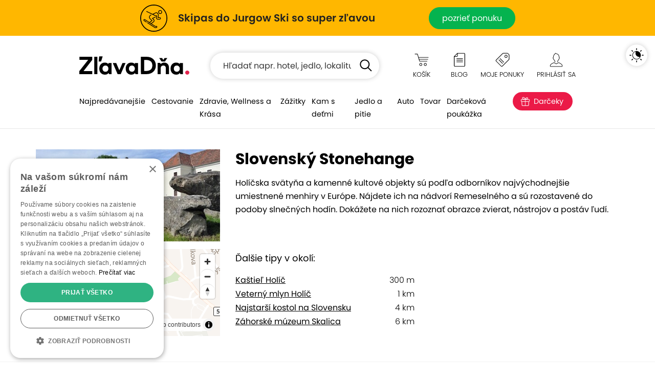

--- FILE ---
content_type: text/html; charset=UTF-8;
request_url: https://www.zlavadna.sk/tipy-na-vylety/stonehange-holic
body_size: 24993
content:
<!DOCTYPE html PUBLIC "-//W3C//DTD XHTML 1.0 Transitional//EN" "http://www.w3.org/TR/xhtml1/DTD/xhtml1-transitional.dtd">
<html xmlns="http://www.w3.org/1999/xhtml" xmlns:fb="http://www.facebook.com/2008/fbml" lang="sk-SK">
<head prefix="og: http://ogp.me/ns# fb: http://ogp.me/ns/fb# zlavadna: http://ogp.me/ns/fb/zlavadna#">
    <meta http-equiv="content-type" content="text/html; charset=UTF-8" />
    <title>Slovenský Stonehange | ZľavaDňa</title>
    <meta name="keywords" content="zľavadňa, zľavy, výhodné ponuky, zľavy bratislava, zľavy v bratislave, wellness pobyty, pobyty na slovensku, ubytovanie na slovensku, zážitky" />
    <meta name="description" content="ZlavaDna ponúka skvelé ponuky pre radosť: cestovanie a pobyty, jedlo a pitie, krása a zdravie, šport, vzdelávanie, tovary a služby, zábava a hlavne nové zážitky." />
    <meta name="viewport" content="width=device-width, initial-scale=1" />
    <meta name="format-detection" content="telephone=no">    <link href="https://www.zlavadna.sk/static/styles/frontend/zlavadna.sk/scss/header_dazzmin.css?v=1758272543" rel="stylesheet">
    <link rel="shortcut icon" href="https://www.zlavadna.sk/static/styles/frontend/zlavadna.sk/images/icon/favicon.ico?v=95.0" />

    
                <link rel="canonical" href="https://www.zlavadna.sk/tipy-na-vylety/stonehange-holic"/>
    
        
        
            <meta property="og:type" content="website" />
                <meta property="og:title" content="Slovenský Stonehange | ZľavaDňa" />
                <meta property="og:description" content="ZlavaDna ponúka skvelé ponuky pre radosť: cestovanie a pobyty, jedlo a pitie, krása a zdravie, šport, vzdelávanie, tovary a služby, zábava a hlavne nové zážitky." />
                <meta property="og:url" content="https://www.zlavadna.sk/tipy-na-vylety/stonehange-holic/" />
    
    
    
    <script type="text/javascript">
        var WEB_ROOT = '';
        var url_pattern = /^(.*)\/document\/(.*)$/;
        var STATIC_URL = 'https://www.zlavadna.sk/';
        var LEAFLET_CSS_PATH = 'static/styles/css/img/leaflet';
        var PROJECT_PREFIX = '';
        var PRODUCTION = 1;
        var IS_MANAGER = 0; //sluzi pre trackovanie eventov
    </script>



        <script type="text/javascript" src="/static/jssrc/jquery-3.6.0.min.js"></script>
                <script type="text/javascript" src="/resources/js/index-global.js?v=1758272543"></script>
    
                <link rel="stylesheet" type="text/css" href="https://www.zlavadna.sk/static/styles/css/jquery.ui.css?v=1758272543" media="all" />
            <link rel="stylesheet" type="text/css" href="https://www.zlavadna.sk/static/styles/css/jquery.ui.custom_dazzmin.css?v=1758272543" media="all" />
            <link rel="stylesheet" type="text/css" href="https://www.zlavadna.sk/static/styles/bootstrap/scss/zlavadna.sk/tips_dazzmin.css?v=1758272543" media="screen" />
            <link rel="stylesheet" type="text/css" href="https://www.zlavadna.sk/static/styles/css/maplibre/maplibre-dazzler.css?v=1758272543" media="screen" />
            <script type="text/javascript">$(window).load(function(){$('body').append('<link rel="stylesheet" type="text/css" href="https://www.zlavadna.sk/static/styles/css/leaflet_dazzmin.css?v=1758272543?v=1758272543" media="screen, print" />');});</script>
            <!--[if lte IE 8]><script type="text/javascript">$(window).load(function(){$('body').append('<link rel="stylesheet" type="text/css" href="https://www.zlavadna.sk/static/styles/css/leaflet.ie_dazzmin.css?v=1758272543?v=1758272543" media="screen, print" />');});</script><![endif]-->
    
            <script src="https://www.zlavadna.sk/static/jssrc/jquery.ui.js?v=1758272543" type="text/javascript"></script>
            <script src="https://www.zlavadna.sk/static/jssrc/devbridge.jquery.autocomplete.min.js?v=1758272543" type="text/javascript"></script>
            <script src="https://www.zlavadna.sk/static/jssrc/maplibre-gl.js?v=1758272543" type="text/javascript"></script>
    
            <script type="text/javascript" src="/static/dist/datalake.js?v=1758272543"></script>
        <script type="text/javascript">DataLake.cookieInit();</script>
    
    <script type="text/javascript">
        jQuery(document).ready(function() {
                    });
    </script>

                <!-- Google Tag Manager -->
        <script type="text/javascript">(function(w,d,s,l,i){w[l]=w[l]||[];w[l].push({'gtm.start':
                    new Date().getTime(),event:'gtm.js'});var f=d.getElementsByTagName(s)[0],
                j=d.createElement(s),dl=l!='dataLayer'?'&l='+l:'';j.async=true;j.src=
                'https://www.googletagmanager.com/gtm.js?id='+i+dl;f.parentNode.insertBefore(j,f);
            })(window,document,'script','dataLayer','GTM-5Z4KCXX');</script>
        <!-- End Google Tag Manager -->
                
        
        
            
    
    
</head>
<body class="  ">
    <!-- Google Tag Manager (noscript) -->
    <noscript><iframe src="https://www.googletagmanager.com/ns.html?id=GTM-5Z4KCXX" height="0" width="0" style="display:none;visibility:hidden"></iframe></noscript>
    <!-- End Google Tag Manager (noscript) -->
                <div class="banner-up">
            <link href="https://mkt.cwcdn.sk/zlavadna.sk/web/top-bar/2026/01/jurgow-ski/_topbar-2026-jurgow-ski.css?v=001" rel="stylesheet">
<a id="tb-info-box" class="info-box topbar-color-yellow" href="/zlava_304173_skipas-do-oblubeneho-polskeho-strediska-jurgow-ski-len-1-km-od-hranic?ic=tb-jurgow-ski" target="_top">
  <div class="topbar-box">
    <div class="topbar-icon">
      <img src="https://mkt.cwcdn.sk/zlavadna.sk/web/top-bar/2026/01/jurgow-ski/zd-topbar-icon-jurgow-ski-001.svg" alt="ZľavaDňa - Využite vynikajúce podmienky na lyžovanie v stredisku Jurgow Ski">
    </div>
    <div class="topbar-text">
      <h2>Skipas do Jurgow Ski so super zľavou</h2>
    </div>
    <div class="topbar-btn">
      <p>pozrieť ponuku</p>
    </div>
    <div class="topbar-btn-viac">
      <p>Viac</p>
    </div>
  </div>
</a>

    </div>    <script type="text/javascript">
    if (!$.cookie('browserOK')) {
        $('body').append('<script type="text/javascript" src="/static/jssrc/browser_support.js?v=1758272543"><\/script>');
        if (!(new BrowserDetector).isSupported()) {
            document.write('<div class="alert alert-warning" role="alert">Používate neaktuálnu verziu prehliadača. Naša stránka Vám nemusí fungovať správane, odporúčame Vám aktualizovať prehliadač.</div>')
        } else {
            $.cookie("browserOK", 1, {path: '/'});
        }
    }
</script>
<div id="system-notices">
                                                            <noscript>
        <div class="alert alert-warning alert-dismissible fade show" role="alert">
            Pre správne zobrazenie a funkčnosť stránky je potrebné mať zapnutý JavaScript.            <button type="button" class="close" data-dismiss="alert"><span aria-hidden="true">×</span></button>
        </div>
    </noscript>
</div>    <div class="header " id="cover-image" >
        <div class="overlay">
            <div class="container strip-up">
                <div class="logo">
                    <a href="/"><span>ZľavaDňa</span></a>
                </div>
                <div class="search autocomplete-suggestions-placeholder">
                    <form class="needs-validation" action="/vyhladavanie" method="get" role="search" novalidate>
                        <input type="text" class="form-control search-box" placeholder="Hľadať napr. hotel, jedlo, lokalitu..." name="q" value="" autocomplete="off" minlength="3">
                        <button type="submit" class="search-btn"><span>Hľadať</span></button>
                        <div class="invalid-feedback">Hľadaný výraz musí mať najmenej 3 znaky.</div>
                    </form>
                </div>
                <div class="right-menu">
                    <ul>
                        <li class="right-menu-search">
                            <a data-toggle="collapse" href="#collapseSearch" role="button" aria-expanded="false" aria-controls="collapseSearch"></a>
                        </li>
                        <li id="htl-basket" class="right-menu-cart">
                                
        <a href="/kosik" title="Máte prázdny nákupný košík">
            <span class="name">Košík</span>
        </a>
    </li>                    </ul>
                    <a data-toggle="collapse" href="#collapseHamburgerTopMenu" role="button" aria-expanded="true" aria-controls="collapseHamburgerTopMenu" class="hamburger"></a>
                    <div class="collapse hamburger-wrap" id="collapseHamburgerTopMenu">
                        <div class="card card-body">
                            <ul>
                                <li class="right-menu-blog">
                                    <a href="/blog">
                                        <span class="name">Blog</span>
                                    </a>
                                </li>
                                <li id="favorite-deals-dropdown" class="right-menu-favorit">
                                    <a href="#" onclick="createAjaxPopup('/api/v2/myDeals', 'POST', [], null, 'api'); return false;">
                                                                                <span class="name">Moje ponuky</span>
                                        <span class="badge" style="display: none;">0</span>
                                    </a>
                                </li>
                                <li class="light-dark">
                                    <a href="#" class="btn-theme" data-dark="Tmavý motív" data-light="Svetlý motív">
                                        <span class="name">Tmavý motív</span>
                                    </a>
                                </li>
                                <li class="right-menu-login ">
                                                                            <a href="#" onclick="createAjaxPopup('/user/get-login-popup', 'GET', [], null, 'api'); return false;">
                                            <span class="name">Prihlásiť sa</span>
                                        </a>
                                                                    </li>
                            </ul>
                        </div>
                    </div>
                </div>
            </div>
            <div class="collapse search autocomplete-suggestions-placeholder" id="collapseSearch">
                <form class="needs-validation" action="/vyhladavanie" method="get" role="search" novalidate>
                    <input type="text" class="form-control search-box" placeholder="Hľadať napr. hotel, jedlo, lokalitu..." name="q" value="" autocomplete="off" minlength="3">
                    <button type="submit" class="search-btn"><span>Hľadať</span></button>
                    <div class="invalid-feedback">Hľadaný výraz musí mať najmenej 3 znaky.</div>
                </form>
            </div>
            <div class="container strip-menu">
                <div class="strip-menu-wrap">
                    <ul class="menu">
                                                                                    <li class="not-active width-106">
                                    <a href="/bratislava">Najpredávanejšie</a>
                                </li>
                                                                                                                
                                <li class="submenu not-active width-103">
                                    <a href="/cestovanie">Cestovanie</a>
                                    <a href="/cestovanie" class="submenu-mobil" data-toggle="modal" data-target="#menu26">Cestovanie</a>
                                    <div class="modal fade " id="menu26" data-backdrop="static" data-keyboard="false" tabindex="-1" aria-labelledby="menu26Label" aria-hidden="true">
                                        <div class="modal-dialog">
                                            <div class="modal-content">
                                                <h2>Cestovanie</h2>
                                                <button type="button" class="close" data-dismiss="modal" aria-label="Close">
                                                    <span aria-hidden="true">×</span>
                                                </button>
                                                <ul>
                                                                                                                                                                                                                                                                                                                                                                                                                                                                                                                                                                                                                            <li class="not-active"><a href="/cestovanie/wellness-a-kupelne-pobyty"><span>130</span>Wellness a kúpele</a>                                                                <ul>
                                                                                                                                                                                                                                                                                                                                                                                                                                                                                                            <li><a href="/cestovanie/wellness-a-kupelne-pobyty/wellness-pobyty"><span>117</span>Wellness pobyty</a></li>
                                                                                                                                                                                                                                                                                                <li><a href="/cestovanie/wellness-a-kupelne-pobyty/kupele"><span>17</span>Kúpeľné pobyty</a></li>
                                                                                                                                                                                                                                                                                                <li><a href="/cestovanie/wellness-a-kupelne-pobyty/aquaparky"><span>8</span>Aquaparky</a></li>
                                                                                                                                                                                                            </ul>
                                                            </li>
                                                                                                                                                                                                                                <li class="not-active"><a href="/cestovanie?destination_id=14296"><span>188</span>Pobyty na Slovensku</a>                                                                <ul>
                                                                                                                                                                                                                                                                                                                                                                                                                                                                                                            <li><a href="/cestovanie?destination_id=1934538"><span>49</span>Vysoké Tatry</a></li>
                                                                                                                                                                                                                                                                                                <li><a href="/cestovanie?destination_id=1582518511"><span>27</span>Liptov</a></li>
                                                                                                                                                                                                                                                                                                <li><a href="/cestovanie?destination_id=1582518512"><span>14</span>Orava</a></li>
                                                                                                                                                                                                                                                                                                <li><a href="/cestovanie?destination_id=1582518513"><span>4</span>Kysuce</a></li>
                                                                                                                                                                                                                                                                                                <li><a href="/cestovanie?destination_id=2204226"><span>4</span>Piešťany</a></li>
                                                                                                                                                                                                                                                                                                <li><a href="/cestovanie?destination_id=1582518544"><span>22</span>Západné Slovensko</a></li>
                                                                                                                                                                                                                                                                                                <li><a href="/cestovanie?destination_id=1582518543"><span>67</span>Stredné Slovensko</a></li>
                                                                                                                                                                                                                                                                                                <li><a href="/cestovanie?destination_id=1582518547"><span>86</span>Východné Slovensko</a></li>
                                                                                                                                                                                                            </ul>
                                                            </li>
                                                                                                                                                                                                                                <li class="not-active"><a href="/cestovanie/oblubene-pobyty"><span>238</span>Obľúbené pobyty</a>                                                                <ul>
                                                                                                                                                                                                                                                                                                                                                                                                                                                                                                            <li><a href="/cestovanie/oblubene-pobyty/romanticke-pobyty"><span>74</span>Romantické pobyty</a></li>
                                                                                                                                                                                                                                                                                                <li><a href="/cestovanie/oblubene-pobyty/lyzovacky-na-slovensku"><span>59</span>Lyžovačky na Slovensku</a></li>
                                                                                                                                                                                                                                                                                                <li><a href="/cestovanie/oblubene-pobyty/turistika-a-hory"><span>135</span>Turistika a Hory</a></li>
                                                                                                                                                                                                                                                                                                <li><a href="/cestovanie/oblubene-pobyty/rodinne-pobyty"><span>124</span>Rodinné pobyty</a></li>
                                                                                                                                                                                                                                                                                                <li><a href="/cestovanie/oblubene-pobyty/vikendove-pobyty"><span>203</span>Víkendové pobyty</a></li>
                                                                                                                                                                                                                                                                                                <li><a href="/cestovanie/oblubene-pobyty/dlha-platnost"><span>132</span>Pobyty s dlhou platnosťou</a></li>
                                                                                                                                                                                                                                                                                                <li><a href="/cestovanie/oblubene-pobyty/jarne-prazdniny"><span>59</span>Jarné prázdniny</a></li>
                                                                                                                                                                                                            </ul>
                                                            </li>
                                                                                                                                                                                                                                <li class="not-active"><a href="/cestovanie/dovolenky-a-zahranicie"><span>58</span>Dovolenky a Zahraničie</a>                                                                <ul>
                                                                                                                                                                                                                                                                                                                                                                                                                                                                                                            <li><a href="/cestovanie/dovolenky-a-zahranicie/krakov-zakopane"><span>9</span>Krakov a Zakopané</a></li>
                                                                                                                                                                                                                                                                                                <li><a href="/cestovanie?destination_id=439840"><span>8</span>Praha</a></li>
                                                                                                                                                                                                                                                                                                <li><a href="/cestovanie?destination_id=1244004"><span>10</span>Budapešť</a></li>
                                                                                                                                                                                                                                                                                                <li><a href="/cestovanie?destination_id=51684"><span>11</span>Česko</a></li>
                                                                                                                                                                                                                                                                                                <li><a href="/cestovanie?destination_id=21335"><span>13</span>Maďarsko</a></li>
                                                                                                                                                                                                                                                                                                <li><a href="/cestovanie?destination_id=49715"><span>30</span>Poľsko</a></li>
                                                                                                                                                                                                                                                                                                <li><a href="/cestovanie?destination_id=218657"><span>4</span>Slovinsko</a></li>
                                                                                                                                                                                                            </ul>
                                                            </li>
                                                                                                                                                            </ul>
                                                                                                    <p><a href="/cestovanie">Všetky ponuky <span>(254)</span></a></p>
                                                                                            </div>
                                        </div>
                                    </div>
                                </li>
                                                                                                                
                                <li class="submenu not-active width-183">
                                    <a href="/bratislava/zdravie-wellness-a-krasa">Zdravie, Wellness a Krása</a>
                                    <a href="/bratislava/zdravie-wellness-a-krasa" class="submenu-mobil" data-toggle="modal" data-target="#menu14">Zdravie, Wellness a Krása</a>
                                    <div class="modal fade " id="menu14" data-backdrop="static" data-keyboard="false" tabindex="-1" aria-labelledby="menu14Label" aria-hidden="true">
                                        <div class="modal-dialog">
                                            <div class="modal-content">
                                                <h2>Zdravie, Wellness a Krása</h2>
                                                <button type="button" class="close" data-dismiss="modal" aria-label="Close">
                                                    <span aria-hidden="true">×</span>
                                                </button>
                                                <ul>
                                                                                                                                                                                                                                                                                                                                                                                            <li class="">                                                                <ul>
                                                                                                                                                                                                                                                                                                                                                                                                                                                                                                                                                                                                                                                                <li><a href="/bratislava/zdravie-wellness-a-krasa/kadernictvo"><span>23</span>Kaderníctvo</a></li>
                                                                                                                                                                                                                                                                                                <li><a href="/bratislava/zdravie-wellness-a-krasa/osetrenie-pleti"><span>35</span>Ošetrenie pleti</a></li>
                                                                                                                                                                                                                                                                                                <li><a href="/bratislava/zdravie-wellness-a-krasa/manikura-a-pedikura"><span>4</span>Manikúra a Pedikúra</a></li>
                                                                                                                                                                                                                                                                                                <li><a href="/bratislava/zdravie-wellness-a-krasa/skraslujuce-procedury"><span>78</span>Skrášlujúce procedúry</a></li>
                                                                                                                                                                                                                                                                                                <li><a href="/bratislava/zdravie-wellness-a-krasa/zubna-starostlivost"><span>13</span>Starostlivosť o zuby</a></li>
                                                                                                                                                                                                                                                                                                <li><a href="/bratislava/zdravie-wellness-a-krasa/thajske-masaze"><span>15</span>Thajské masáže</a></li>
                                                                                                                                                                                                                                                                                                <li><a href="/bratislava/zdravie-wellness-a-krasa/masaze"><span>72</span>Masáže</a></li>
                                                                                                                                                                                                            </ul>
                                                            </li>
                                                                                                                                                                                                                                <li class="">                                                                <ul>
                                                                                                                                                                                                                                                                                                                                                                <li><a href="/bratislava/zdravie-wellness-a-krasa/wellness-a-sauny"><span>26</span>Wellness a sauny</a></li>
                                                                                                                                                                                                                                                                                                <li><a href="/bratislava/zdravie-wellness-a-krasa/lymfodrenaz"><span>10</span>Lymfodrenáž</a></li>
                                                                                                                                                                                                                                                                                                <li><a href="/bratislava/zdravie-wellness-a-krasa/chudnutie"><span>11</span>Chudnutie</a></li>
                                                                                                                                                                                                                                                                                                <li><a href="/bratislava/zdravie-wellness-a-krasa/zdravie"><span>34</span>Zdravotná starostlivosť</a></li>
                                                                                                                                                                                                                                                                                                <li><a href="/bratislava/zdravie-wellness-a-krasa/esteticka-medicina"><span>14</span>Estetická medicína</a></li>
                                                                                                                                                                                                            </ul>
                                                            </li>
                                                                                                                                                            </ul>
                                                                                                    <p><a href="/bratislava/zdravie-wellness-a-krasa">Všetky ponuky <span>(219)</span></a></p>
                                                                                            </div>
                                        </div>
                                    </div>
                                </li>
                                                                                                                
                                <li class="submenu not-active width-124">
                                    <a href="/bratislava/sport-a-volny-cas">Zážitky</a>
                                    <a href="/bratislava/sport-a-volny-cas" class="submenu-mobil" data-toggle="modal" data-target="#menu36">Zážitky</a>
                                    <div class="modal fade " id="menu36" data-backdrop="static" data-keyboard="false" tabindex="-1" aria-labelledby="menu36Label" aria-hidden="true">
                                        <div class="modal-dialog">
                                            <div class="modal-content">
                                                <h2>Zážitky</h2>
                                                <button type="button" class="close" data-dismiss="modal" aria-label="Close">
                                                    <span aria-hidden="true">×</span>
                                                </button>
                                                <ul>
                                                                                                                                                                                                                                                                                                                                                                                            <li class="">                                                                <ul>
                                                                                                                                                                                                                                                                                                                                                                                                                                                                                                                                                                                                                                                                <li><a href="/bratislava/sport-a-volny-cas/skipass"><span>8</span>Skipasy</a></li>
                                                                                                                                                                                                                                                                                                <li><a href="/bratislava/sport-a-volny-cas/aquaparky"><span>5</span>Aquaparky</a></li>
                                                                                                                                                                                                                                                                                                <li><a href="/bratislava/sport-a-volny-cas/adrenalin"><span>71</span>Adrenalín</a></li>
                                                                                                                                                                                                                                                                                                <li><a href="/bratislava/sport-a-volny-cas/lietanie-a-zoskoky"><span>29</span>Lietanie a zoskoky</a></li>
                                                                                                                                                                                                                                                                                                <li><a href="/bratislava/sport-a-volny-cas/jazdy-autom"><span>12</span>Jazdy autom</a></li>
                                                                                                                                                                                                                                                                                                <li><a href="/bratislava/sport-a-volny-cas/sport"><span>51</span>Šport</a></li>
                                                                                                                                                                                                                                                                                                <li><a href="/bratislava/sport-a-volny-cas/online-kurzy"><span>5</span>Online kurzy</a></li>
                                                                                                                                                                                                            </ul>
                                                            </li>
                                                                                                                                                                                                                                <li class="">                                                                <ul>
                                                                                                                                                                                                                                                                                                                                                                <li><a href="/bratislava/sport-a-volny-cas/vzdelavacie-kurzy"><span>14</span>Vzdelávacie kurzy</a></li>
                                                                                                                                                                                                                                                                                                <li><a href="/bratislava/sport-a-volny-cas/sportove-kurzy"><span>29</span>Športové kurzy</a></li>
                                                                                                                                                                                                                                                                                                <li><a href="/bratislava/sport-a-volny-cas/kultura"><span>7</span>Kultúra</a></li>
                                                                                                                                                                                                                                                                                                <li><a href="/bratislava/sport-a-volny-cas/escape-room"><span>7</span>Escape Roomy</a></li>
                                                                                                                                                                                                                                                                                                <li><a href="/bratislava/sport-a-volny-cas/pre-deti"><span>21</span>Pre deti</a></li>
                                                                                                                                                                                                                                                                                                <li><a href="/bratislava/sport-a-volny-cas/sluzby"><span>17</span>Služby</a></li>
                                                                                                                                                                                                            </ul>
                                                            </li>
                                                                                                                                                            </ul>
                                                                                                    <p><a href="/bratislava/sport-a-volny-cas">Všetky ponuky <span>(144)</span></a></p>
                                                                                            </div>
                                        </div>
                                    </div>
                                </li>
                                                                                                                <li class="not-active ">
                                    <a href="/kam-s-detmi">Kam s deťmi</a>
                                </li>
                                                                                                                
                                <li class="submenu not-active width-103">
                                    <a href="/bratislava/restauracie">Jedlo a pitie</a>
                                    <a href="/bratislava/restauracie" class="submenu-mobil" data-toggle="modal" data-target="#menu1">Jedlo a pitie</a>
                                    <div class="modal fade " id="menu1" data-backdrop="static" data-keyboard="false" tabindex="-1" aria-labelledby="menu1Label" aria-hidden="true">
                                        <div class="modal-dialog">
                                            <div class="modal-content">
                                                <h2>Jedlo a pitie</h2>
                                                <button type="button" class="close" data-dismiss="modal" aria-label="Close">
                                                    <span aria-hidden="true">×</span>
                                                </button>
                                                <ul>
                                                                                                                                                                                                                                                                                                                                                                                            <li class="">                                                                <ul>
                                                                                                                                                                                                                                                                                                                                                                                                                                                                                                                                                                                                                                                                <li><a href="/bratislava/restauracie/jedlo-so-sebou"><span>5</span>Jedlo so sebou</a></li>
                                                                                                                                                                                                                                                                                                <li><a href="/bratislava/restauracie/maso-a-grill"><span>15</span>Mäso a Grill</a></li>
                                                                                                                                                                                                                                                                                                <li><a href="/bratislava/restauracie/steaky-a-burgre"><span>6</span>Steaky a burgre</a></li>
                                                                                                                                                                                                                                                                                                <li><a href="/bratislava/restauracie/kacacie-a-husacie-hody"><span>6</span>Kačacie a Husacie hody</a></li>
                                                                                                                                                                                                                                                                                                <li><a href="/bratislava/restauracie/pizza-cestoviny-salaty"><span>7</span>Pizza, Cestoviny, Šaláty</a></li>
                                                                                                                                                                                                                                                                                                <li><a href="/bratislava/restauracie/ryby-a-morske-plody"><span>4</span>Ryby a morské plody</a></li>
                                                                                                                                                                                                                                                                                                <li><a href="/bratislava/restauracie/exoticka-kuchyna"><span>4</span>Exotická kuchyňa</a></li>
                                                                                                                                                                                                            </ul>
                                                            </li>
                                                                                                                                                                                                                                <li class="">                                                                <ul>
                                                                                                                                                                                                                                                                                                                                                                <li><a href="/bratislava/restauracie/romanticka-vecera"><span>11</span>Romantická večera</a></li>
                                                                                                                                                                                                            </ul>
                                                            </li>
                                                                                                                                                            </ul>
                                                                                                    <p><a href="/bratislava/restauracie">Všetky ponuky <span>(31)</span></a></p>
                                                                                            </div>
                                        </div>
                                    </div>
                                </li>
                                                                                                                
                                <li class="submenu not-active width-72">
                                    <a href="/bratislava/auto">Auto</a>
                                    <a href="/bratislava/auto" class="submenu-mobil" data-toggle="modal" data-target="#menu69">Auto</a>
                                    <div class="modal fade " id="menu69" data-backdrop="static" data-keyboard="false" tabindex="-1" aria-labelledby="menu69Label" aria-hidden="true">
                                        <div class="modal-dialog">
                                            <div class="modal-content">
                                                <h2>Auto</h2>
                                                <button type="button" class="close" data-dismiss="modal" aria-label="Close">
                                                    <span aria-hidden="true">×</span>
                                                </button>
                                                <ul>
                                                                                                                                                                                                                                                                                                                                                                                            <li class="">                                                                <ul>
                                                                                                                                                                                                                                                                                                                                                                                                                                                                                                                                                                                                                                                                <li><a href="/bratislava/auto/automoto"><span>31</span>Auto-Moto</a></li>
                                                                                                                                                                                                                                                                                                <li><a href="/bratislava/auto/prezutie-pneumatik"><span>9</span>Prezutie pneumatík</a></li>
                                                                                                                                                                                                                                                                                                <li><a href="/bratislava/auto/servis-vozidla"><span>14</span>Servis vozidla</a></li>
                                                                                                                                                                                                                                                                                                <li><a href="/bratislava/auto/umytie-vozidla"><span>6</span>Umytie vozidla</a></li>
                                                                                                                                                                                                            </ul>
                                                            </li>
                                                                                                                                                            </ul>
                                                                                                    <p><a href="/bratislava/auto">Všetky ponuky <span>(39)</span></a></p>
                                                                                            </div>
                                        </div>
                                    </div>
                                </li>
                                                                                                                
                                <li class="submenu not-active width-67">
                                    <a href="/tovar">Tovar</a>
                                    <a href="/tovar" class="submenu-mobil" data-toggle="modal" data-target="#menu49">Tovar</a>
                                    <div class="modal fade modal-goods" id="menu49" data-backdrop="static" data-keyboard="false" tabindex="-1" aria-labelledby="menu49Label" aria-hidden="true">
                                        <div class="modal-dialog">
                                            <div class="modal-content">
                                                <h2>Tovar</h2>
                                                <button type="button" class="close" data-dismiss="modal" aria-label="Close">
                                                    <span aria-hidden="true">×</span>
                                                </button>
                                                <ul>
                                                                                                                                                                                                                                                                                                                                                                                            <li class="">                                                                <ul>
                                                                                                                                                                                                                                                                                                                                                                                                                                                                                                                                                                                                                                                                <li><a href="/tovar/fotoknihy-foto-tlac"><span>28</span>Foto a Fotoknihy</a></li>
                                                                                                                                                                                                                                                                                                <li><a href="/tovar/tovar-pre-deti"><span>5</span>Tovar pre deti</a></li>
                                                                                                                                                                                                                                                                                                <li><a href="/tovar/vyzivove-doplnky-a-potraviny"><span>7</span>Výživové doplnky a potraviny</a></li>
                                                                                                                                                                                                                                                                                                <li><a href="/tovar/dom-zahrada"><span>9</span>Dom a záhrada</a></li>
                                                                                                                                                                                                                                                                                                <li><a href="/tovar/domacnost"><span>10</span>Domácnosť</a></li>
                                                                                                                                                                                                                                                                                                <li><a href="/tovar/casopisy-knihy"><span>40</span>Predplatné časopisov</a></li>
                                                                                                                                                                                                            </ul>
                                                            </li>
                                                                                                                                                            </ul>
                                                                                                    <p><a href="/tovar">Všetky ponuky <span>(91)</span></a></p>
                                                                                            </div>
                                        </div>
                                    </div>
                                </li>
                                                                                                                <li class="not-active width-195">
                                    <a href="/vyhodne-darcekove-poukazky">Darčeková poukážka</a>
                                </li>
                                                                                                                <li class="not-active christmas-tip">
                                    <a href="/darceky">Darčeky</a>
                                </li>
                                                                            <li></li>
                    </ul>
                </div>
            </div>
            <script type="text/javascript">
                $(function () {
                    $('.needs-validation').on('submit', function (event) {
                        var form = $(this);
                        if (!form[0].checkValidity()) {
                            event.preventDefault()
                            event.stopPropagation()
                        }

                        form.addClass('was-validated')
                    });

                    // Inicializacia a obsluha autocomplete pre hlavne vyhladavanie
                    $.each($('.header .search-box'), function (key, item) {
                        var searchInputElement = $(item),
                            searchSuggestionsPlaceholderElement = searchInputElement.closest('.autocomplete-suggestions-placeholder');

                        searchInputElement.devbridgeAutocomplete({
                            serviceUrl: '/search/autocomplete',
                            dataType: 'json',
                            paramName: 'term',
                            minChars: 3,
                            triggerSelectOnValidInput: false,
                            appendTo: searchSuggestionsPlaceholderElement,
                            transformResult: function (response) {
                                return {
                                    suggestions: $.map(response, function (dataItem) {
                                        return {value: dataItem.label, data: {'category': dataItem.category, 'href': dataItem.href}};
                                    })
                                };
                            },
                            beforeRender: function (container, suggestions) {
                                var categories = '', hasSuggestions = false;
                                container.find('.autocomplete-suggestion').each(function (i, item) {
                                    $(item).addClass('menu-item');
                                    $(item).attr('role', 'presentation');
                                    // ak mame nejake vysledky co nie su kategorie tak si poznacim kvoli oddelovacu vysledkov
                                    if (!suggestions[i].data.category) {
                                        hasSuggestions = true;
                                    }
                                    if (suggestions[i].data.href !== undefined) {
                                        $(item).html('<a href="' + suggestions[i].data.href + '" >' + $(item).html() + '</a>');
                                    }
                                    // kategorie si dame samostantne aby sme ich mohli oddelit od normalnych vysledkov
                                    if (suggestions[i].data.category) {
                                        categories += '<div class="autocomplete-suggestion menu-item" role="presentation">' + $(item).html() + '</div>';
                                        $(item).remove();
                                    }
                                });
                                if (categories) {
                                    if (hasSuggestions) {
                                        //vlozime oddelovac do vysledkov
                                        container.append('<div class="menu-category"></div>');
                                    }
                                    container.append(categories);
                                }
                            },
                            onSelect: function (suggestion) {
                                if (suggestion.data.href !== undefined) {
                                    window.location = suggestion.data.href;
                                } else {
                                    window.location = '/vyhladavanie?q=' + suggestion.value;
                                }
                            },
                            lookupFilter: function (suggestion, originalQuery, queryLowerCase) {
                                var pattern = '(\\b|^)(' + $.Autocomplete.utils.escapeRegExChars(queryLowerCase) + ')';
                                pattern = mapAccents(pattern);
                                var matcher = new RegExp(pattern);
                                return suggestion.value.toLowerCase().match(matcher);
                            },
                            formatResult: function (suggestion, currentValue) {
                                var pattern = '(\\b|^)(' + $.Autocomplete.utils.escapeRegExChars(currentValue) + ')';
                                pattern = mapAccents(pattern);
                                return suggestion.value.replace(new RegExp(pattern, 'gi'), '<strong>$1$2<\/strong>');
                            }
                        });
                    });
                });
            </script>
                    </div>
    </div>
        <div class="content " id="content-main">
        
    <div class="tips-for-trips">
        <div class="container">

            <div class="row tips-box-top">
                <div class="col-md-8 col-sm-8 col-sm-push-4 tips-info">
                    <h1>Slovenský Stonehange</h1>
                    <p>Holíčska svätyňa a kamenné kultové objekty sú podľa odborníkov najvýchodnejšie umiestnené menhiry v Európe. Nájdete ich na nádvorí Remeselného a sú rozostavené do podoby slnečných hodín. Dokážete na nich rozoznať obrazce zvierat, nástrojov a postáv ľudí.</p>
                </div>
                <div class="col-md-4 col-sm-4 col-sm-pull-8 tips-photo">
                    <img class="img-responsive" src="https://img.cwcdn.sk/O6sVxdYlIB2H2k6dHodtZetDwWg=/full-fit-in/770x360/filters:quality(90)/uploads%2Fzlavadna.sk%2Fpage%2Fimages%2F2022%2F0815%2Fstone-2.jpg" alt="Zdroj: dobrodruh.sk" title="Zdroj: dobrodruh.sk">
                </div>
            </div>

            <div class="row tips-box-bottom">
                <div class="col-md-4 col-sm-4 tips-map">
                    <div class="tft-map">
                                                        <div id='map' class="map"></div>
    <style>
        .maplibregl-marker {
            width: 25px;
            height: 41px;
            cursor: pointer;
            background: url('/static/styles/css/img/leaflet/marker-icon.png?v=95.0');
        }
    </style>
    <script>
        popupOptions = {
            "closeButton": true,
            "closeOnClick": true,
            "anchor": null,
            "offset": null
        };
    </script>
        <script>
        function isWebglSupported() {
            if (window.WebGLRenderingContext) {
                const canvas = document.createElement('canvas');
                try {
                    // Note that { failIfMajorPerformanceCaveat: true } can be passed as a second argument
                    // to canvas.getContext(), causing the check to fail if hardware rendering is not available. See
                    // https://developer.mozilla.org/en-US/docs/Web/API/HTMLCanvasElement/getContext
                    // for more details.
                    const context = canvas.getContext('webgl2') || canvas.getContext('webgl');
                    if (context && typeof context.getParameter == 'function') {
                        return true;
                    }
                } catch (e) {
                    // WebGL is supported, but disabled
                }
                return false;
            }
            // WebGL not supported
            return false;
        }
        $(document).ready(function () {
            if (typeof scriptPromise === 'undefined') {
                scriptPromise = $.Deferred();
                scriptPromise.resolve();
            }

            $.when(scriptPromise).done(function () {
                if (!isWebglSupported) {
                                                    $.cachedScript('https://maps.googleapis.com/maps/api/js?key=AIzaSyDp0NM1WxXZfiQ9iIKcMDocoxZyupw4UgI&language=sk', {}).done(function () {
            var map = new google.maps.Map(document.getElementById('map'), {
                "center": {"lat": 17.1615000, "lng": 48.8090000},
                "zoom": 14
            });
                        var bounds = new google.maps.LatLngBounds();
            var markers = [];
                            var position = new google.maps.LatLng(48.8090000, 17.1615000);
                var myInfoWindow = null;
                                var marker = new google.maps.Marker({
                    position: position,
                    map: map,
                    infowindow: myInfoWindow
                });
                markers.push(marker);
                google.maps.event.addListener(marker, 'click', function () {
                    // zatvorime vsetky ostatne popup-y
                    for (var i = 0; i < markers.length; i++) {
                        var _marker = markers[i];
                        if (_marker.infowindow) {
                            _marker.infowindow.close();
                        }
                    }
                    if (this.infowindow) {
                        this.infowindow.open(map, this);
                    }
                });
                bounds.extend(position);
                        // todo: test ked nie su ziadne popupy
            // zatvorenie info okien markerov po kliknuti hocikde na mapu
            google.maps.event.addListener(map, 'click', function () {
                for (var i = 0; i < markers.length; i++) {
                    var marker = markers[i];
                    if (marker.infowindow) {
                        marker.infowindow.close();
                    }
                }
            });
            map.fitBounds(bounds); // vycentrujeme
                    });
                                        } else {
                    maplibregl.accessToken = 'Dazzler-no-api-key';
                    var map = new maplibregl.Map({
                        container: 'map',
                        style: 'https://mapy.cwcdn.sk/styles/style.json',
                        center: [17.1615000, 48.8090000],
                        zoom: 14
                    });
                    map.addControl(new maplibregl.NavigationControl());
                    var bounds = new maplibregl.LngLatBounds();
                                        (new maplibregl.Marker(null, {offset: [-13, -41]}))
                        .setLngLat([17.1615000, 48.8090000])
                                                .addTo(map);
                    bounds.extend([17.1615000, 48.8090000]);
                                                        }
            });

            // lazyload obrazkov v popup-och po kliku na marker na mape
            $("body").on('DOMSubtreeModified', ".maplibregl-popup", function () {
                var popup = $(this).find('.maplibregl-popup-image');
                var dataSrc = popup.attr('data-src');
                if (dataSrc && dataSrc !== popup.attr('src')) {
                    popup.attr('src', dataSrc);
                }
            });
        });
    </script>

                                            </div>
                </div>
                <div class="col-md-8 col-sm-8 tips-contact">
                    <div class="row">
                                                                            <div class="col-md-6 tips-near">
                                <h2>Ďalšie tipy v okolí:</h2>
                                <ul>
                                                                            <li><span>300 m</span> <a href="/tipy-na-vylety/kastiel-holic">Kaštieľ Holíč</a></li>
                                                                            <li><span>1 km</span> <a href="/tipy-na-vylety/veterny-mlyn-holic">Veterný mlyn Holíč</a></li>
                                                                            <li><span>4 km</span> <a href="/tipy-na-vylety/najstarsi-kostol-kopcany">Najstarší kostol na Slovensku</a></li>
                                                                            <li><span>6 km</span> <a href="/tipy-na-vylety/zahorske-muzeum-skalica">Záhorské múzeum Skalica</a></li>
                                                                    </ul>
                            </div>
                                            </div>
                </div>
            </div>
        </div>
    </div>

    <div class="offer-list">
        <div class="container">
            <div class="row">
                <div class="col-md-12">
                    <h2>Ponuky v okolí</h2>
                </div>
                <div class="clearfix"></div>
                                                            


<div class="col-md-12 col-sm-6 offer-new js-ga_product_item" data-deal_id="304279" data-deal_title="Blahodarný pobyt v Ensana Vietoris*** v Kúpeľoch Smrdáky s polpenziou a procedúrou" data-partner="SLOVENSKÉ LIEČEBNÉ KÚPELE PIEŠŤANY, a.s." data-category="UNKNOWN" data-price="198.00" id="deal-link-304279">
            <a href="/zlava_304279_blahodarny-pobyt-v-ensana-vietoris-v-kupeloch-smrdaky-s-polpenziou-a-procedurou"
       title="Blahodarný pobyt v Ensana Vietoris*** v Kúpeľoch Smrdáky s polpenziou a procedúrou / Smrdáky"
       data-history-param="zlava-304279"
       data-deal_id="304279"
       class="offer-click js-ga_track"></a>
    <div class="offer-info">
            <p class="offer-badge-discount">
                                                <img class="preload" src="" data-src="https://www.zlavadna.sk/static/styles/icon/svg/zdf-running-white.svg" alt="">
                                                        <span>5 % zľava</span>
                    </p>
    </div>
    <div class="deal-photos">
        <div class="loader"></div>
                    <div class="deal_list_image_previous" data-action="minus" title="Predchádzajúca fotografia"><span class="zdf-arrowl-mt zdf-icon"></span></div>
            <div class="deal_list_image_next" data-action="plus" title="Nasledujúca fotografia"><span class="zdf-arrowr-mt zdf-icon"></span></div>
                                       <picture class="preload thumbnail thumbnail-0" data-index="0" title="Blahodarný pobyt v Ensana Vietoris*** v Kúpeľoch Smrdáky s polpenziou a procedúrou/Smrdáky" style="display: block" >
                                <img src="data:image/svg+xml,%3Csvg xmlns='http://www.w3.org/2000/svg' viewBox='0 0 570 285'></svg>" data-src="https://img.cwcdn.sk/EMCBOBT7HyhrLVUpQd9Vxf0z2iQ=/fit-in/570x285/filters:quality(60)/uploads%2Fzlavadna.sk%2Fdeal%2Fimages%2F2025%2F1112%2F691486ae9f150.jpeg?webp" alt="Blahodarný pobyt v Ensana Vietoris*** v Kúpeľoch Smrdáky s polpenziou a procedúrou/Smrdáky"/>
                            <noscript>
                    <img src="https://img.cwcdn.sk/EMCBOBT7HyhrLVUpQd9Vxf0z2iQ=/fit-in/570x285/filters:quality(60)/uploads%2Fzlavadna.sk%2Fdeal%2Fimages%2F2025%2F1112%2F691486ae9f150.jpeg?webp" alt="Blahodarný pobyt v Ensana Vietoris*** v Kúpeľoch Smrdáky s polpenziou a procedúrou/Smrdáky"/>
                </noscript>
                            </picture>

                               <picture class="thumbnail thumbnail-1" data-index="1" title="Blahodarný pobyt v Ensana Vietoris*** v Kúpeľoch Smrdáky s polpenziou a procedúrou/Smrdáky" style="display: none" >
                                <img src="data:image/svg+xml,%3Csvg xmlns='http://www.w3.org/2000/svg' viewBox='0 0 570 285'></svg>" data-src="https://img.cwcdn.sk/y91iFJNN5a7947pBAcwXtyP7S4o=/fit-in/570x285/filters:quality(60)/uploads%2Fzlavadna.sk%2Fdeal%2Fimages%2F2025%2F1112%2F691486afae58e.jpeg?webp" alt="Blahodarný pobyt v Ensana Vietoris*** v Kúpeľoch Smrdáky s polpenziou a procedúrou/Smrdáky"/>
                            </picture>

                               <picture class="thumbnail thumbnail-2" data-index="2" title="Blahodarný pobyt v Ensana Vietoris*** v Kúpeľoch Smrdáky s polpenziou a procedúrou/Smrdáky" style="display: none" >
                                <img src="data:image/svg+xml,%3Csvg xmlns='http://www.w3.org/2000/svg' viewBox='0 0 570 285'></svg>" data-src="https://img.cwcdn.sk/9XqljxzqkqQwpFCcFpOssgq4iUE=/fit-in/570x285/filters:quality(60)/uploads%2Fzlavadna.sk%2Fdeal%2Fimages%2F2025%2F1112%2F691486af2c460.jpeg?webp" alt="Blahodarný pobyt v Ensana Vietoris*** v Kúpeľoch Smrdáky s polpenziou a procedúrou/Smrdáky"/>
                            </picture>

                               <picture class="thumbnail thumbnail-3" data-index="3" title="Blahodarný pobyt v Ensana Vietoris*** v Kúpeľoch Smrdáky s polpenziou a procedúrou/Smrdáky" style="display: none" >
                                <img src="data:image/svg+xml,%3Csvg xmlns='http://www.w3.org/2000/svg' viewBox='0 0 570 285'></svg>" data-src="https://img.cwcdn.sk/QS4beKhFUyNUBY9FaPH8JA-y4YA=/fit-in/570x285/filters:quality(60)/uploads%2Fzlavadna.sk%2Fdeal%2Fimages%2F2025%2F1114%2F6916e6ca3b973.jpeg?webp" alt="Blahodarný pobyt v Ensana Vietoris*** v Kúpeľoch Smrdáky s polpenziou a procedúrou/Smrdáky"/>
                            </picture>

                               <picture class="thumbnail thumbnail-4" data-index="4" title="Blahodarný pobyt v Ensana Vietoris*** v Kúpeľoch Smrdáky s polpenziou a procedúrou/Smrdáky" style="display: none" >
                                <img src="data:image/svg+xml,%3Csvg xmlns='http://www.w3.org/2000/svg' viewBox='0 0 570 285'></svg>" data-src="https://img.cwcdn.sk/ZbpDBTKNLEAaGRu9rWriED8ZS8o=/fit-in/570x285/filters:quality(60)/uploads%2Fzlavadna.sk%2Fdeal%2Fimages%2F2025%2F1112%2F691486af4c172.jpeg?webp" alt="Blahodarný pobyt v Ensana Vietoris*** v Kúpeľoch Smrdáky s polpenziou a procedúrou/Smrdáky"/>
                            </picture>

            </div>
    <p class="offer-price">
                    <strong>od 198,00 €</strong>
                                                </p>
            <div class="rating">
            <p class="rating-number">8,8</p>
        </div>
        <h2>Ensana Vietoris*** v Kúpeľoch Smrdáky s polpenziou a...</h2>
    <p class="locality">
                    <span class="distance">14,24 km</span>
                <span class="zdf-pin-map1 zdf-icon"></span>
        <a href="/zlava_304279_blahodarny-pobyt-v-ensana-vietoris-v-kupeloch-smrdaky-s-polpenziou-a-procedurou#kontakt" title="Blahodarný pobyt v Ensana Vietoris*** v Kúpeľoch Smrdáky s polpenziou a procedúrou / Smrdáky / Ensana Vietoris" data-history-param="zlava-304279" class="js-ga_track">Smrdáky, Ensana Vietoris</a>
    </p>
</div>                                            


<div class="col-md-12 col-sm-6 offer-new js-ga_product_item" data-deal_id="303779" data-deal_title="Lietať v oblakoch aj bez motora – na vetroni s možnosťou pilotovania" data-partner="SKY SPORT Flight School, s.r.o." data-category="UNKNOWN" data-price="104.90" id="deal-link-303779">
            <a href="/zlava_303779_lietat-v-oblakoch-aj-bez-motora-na-vetroni-s-moznostou-pilotovania"
       title="Lietať v oblakoch aj bez motora – na vetroni s možnosťou pilotovania / Dubová, Senica"
       data-history-param="zlava-303779"
       data-deal_id="303779"
       class="offer-click js-ga_track"></a>
    <div class="offer-info">
            <p class="offer-badge-discount">
                                                <img class="preload" src="" data-src="https://www.zlavadna.sk/static/styles/icon/svg/zdf-running-white.svg" alt="">
                                                        <span>22 % zľava</span>
                    </p>
    </div>
    <div class="deal-photos">
        <div class="loader"></div>
                    <div class="deal_list_image_previous" data-action="minus" title="Predchádzajúca fotografia"><span class="zdf-arrowl-mt zdf-icon"></span></div>
            <div class="deal_list_image_next" data-action="plus" title="Nasledujúca fotografia"><span class="zdf-arrowr-mt zdf-icon"></span></div>
                                       <picture class="preload thumbnail thumbnail-0" data-index="0" title="Lietať v oblakoch aj bez motora – na vetroni s možnosťou pilotovania/Dubová, Senica" style="display: block" >
                                <img src="data:image/svg+xml,%3Csvg xmlns='http://www.w3.org/2000/svg' viewBox='0 0 570 285'></svg>" data-src="https://img.cwcdn.sk/9QOACNkyY-dGXccvKPYCK6H4KjY=/fit-in/570x285/filters:quality(60)/uploads%2Fzlavadna.sk%2Fdeal%2Fimages%2F2025%2F1001%2F68dcef508cc5e.jpeg?webp" alt="Lietať v oblakoch aj bez motora – na vetroni s možnosťou pilotovania/Dubová, Senica"/>
                            <noscript>
                    <img src="https://img.cwcdn.sk/9QOACNkyY-dGXccvKPYCK6H4KjY=/fit-in/570x285/filters:quality(60)/uploads%2Fzlavadna.sk%2Fdeal%2Fimages%2F2025%2F1001%2F68dcef508cc5e.jpeg?webp" alt="Lietať v oblakoch aj bez motora – na vetroni s možnosťou pilotovania/Dubová, Senica"/>
                </noscript>
                            </picture>

                               <picture class="thumbnail thumbnail-1" data-index="1" title="Lietať v oblakoch aj bez motora – na vetroni s možnosťou pilotovania/Dubová, Senica" style="display: none" >
                                <img src="data:image/svg+xml,%3Csvg xmlns='http://www.w3.org/2000/svg' viewBox='0 0 570 285'></svg>" data-src="https://img.cwcdn.sk/O3TTZJVaJAkoFlK4vSX0zJ_hYBQ=/168x0:1751x960/fit-in/570x285/filters:quality(60)/uploads%2Fzlavadna.sk%2Fdeal%2Fimages%2F2025%2F1001%2F68dcef50db733.jpg?webp" alt="Lietať v oblakoch aj bez motora – na vetroni s možnosťou pilotovania/Dubová, Senica"/>
                            </picture>

                               <picture class="thumbnail thumbnail-2" data-index="2" title="Lietať v oblakoch aj bez motora – na vetroni s možnosťou pilotovania/Dubová, Senica" style="display: none" >
                                <img src="data:image/svg+xml,%3Csvg xmlns='http://www.w3.org/2000/svg' viewBox='0 0 570 285'></svg>" data-src="https://img.cwcdn.sk/G4ytkoBRMf_6uoeAwiNkZ9XdEhk=/168x0:1751x960/fit-in/570x285/filters:quality(60)/uploads%2Fzlavadna.sk%2Fdeal%2Fimages%2F2025%2F1001%2F68dcef5101b5b.jpg?webp" alt="Lietať v oblakoch aj bez motora – na vetroni s možnosťou pilotovania/Dubová, Senica"/>
                            </picture>

                               <picture class="thumbnail thumbnail-3" data-index="3" title="Lietať v oblakoch aj bez motora – na vetroni s možnosťou pilotovania/Dubová, Senica" style="display: none" >
                                <img src="data:image/svg+xml,%3Csvg xmlns='http://www.w3.org/2000/svg' viewBox='0 0 570 285'></svg>" data-src="https://img.cwcdn.sk/fsarIpn6SwK0EjIcOjEQRu_dAO8=/168x0:1751x960/fit-in/570x285/filters:quality(60)/uploads%2Fzlavadna.sk%2Fdeal%2Fimages%2F2025%2F1001%2F68dcef511c9d4.jpg?webp" alt="Lietať v oblakoch aj bez motora – na vetroni s možnosťou pilotovania/Dubová, Senica"/>
                            </picture>

                               <picture class="thumbnail thumbnail-4" data-index="4" title="Lietať v oblakoch aj bez motora – na vetroni s možnosťou pilotovania/Dubová, Senica" style="display: none" >
                                <img src="data:image/svg+xml,%3Csvg xmlns='http://www.w3.org/2000/svg' viewBox='0 0 570 285'></svg>" data-src="https://img.cwcdn.sk/12y4L6-twKHZWeifYpzXpvjekyo=/168x0:1751x960/fit-in/570x285/filters:quality(60)/uploads%2Fzlavadna.sk%2Fdeal%2Fimages%2F2025%2F1001%2F68dcef513703b.jpg?webp" alt="Lietať v oblakoch aj bez motora – na vetroni s možnosťou pilotovania/Dubová, Senica"/>
                            </picture>

            </div>
    <p class="offer-price">
                    <strong>104,90 €</strong>
                                                </p>
            <div class="rating">
            <p class="rating-number">9,7</p>
        </div>
        <h2>Let vetroňom s možnosťou pilotovania</h2>
    <p class="locality">
                    <span class="distance">20,46 km</span>
                <span class="zdf-pin-map1 zdf-icon"></span>
        <a href="/zlava_303779_lietat-v-oblakoch-aj-bez-motora-na-vetroni-s-moznostou-pilotovania#kontakt" title="Lietať v oblakoch aj bez motora – na vetroni s možnosťou pilotovania / Dubová, Senica / SKY SPORT Flight School" data-history-param="zlava-303779" class="js-ga_track">Dubová, Senica, SKY SPORT Flight School</a>
    </p>
</div>                                            


<div class="col-md-12 col-sm-6 offer-new js-ga_product_item" data-deal_id="303783" data-deal_title="Svet je krajší zhora – lietanie pre 1 až 3 osoby s možnosťou pilotovania bez obmedzení" data-partner="SKY SPORT Flight School, s.r.o." data-category="UNKNOWN" data-price="54.90" id="deal-link-303783">
            <a href="/zlava_303783_svet-je-krajsi-zhora-lietanie-pre-1-az-3-osoby-s-moznostou-pilotovania-bez-obmedzeni"
       title="Svet je krajší zhora – lietanie pre 1 až 3 osoby s možnosťou pilotovania bez obmedzení / Senica, Trnava, Dubová pri Modre"
       data-history-param="zlava-303783"
       data-deal_id="303783"
       class="offer-click js-ga_track"></a>
    <div class="offer-info">
            <p class="offer-badge-discount">
                                                <img class="preload" src="" data-src="https://www.zlavadna.sk/static/styles/icon/svg/zdf-running-white.svg" alt="">
                                                        <span>41 % zľava</span>
                    </p>
    </div>
    <div class="deal-photos">
        <div class="loader"></div>
                    <div class="deal_list_image_previous" data-action="minus" title="Predchádzajúca fotografia"><span class="zdf-arrowl-mt zdf-icon"></span></div>
            <div class="deal_list_image_next" data-action="plus" title="Nasledujúca fotografia"><span class="zdf-arrowr-mt zdf-icon"></span></div>
                                       <picture class="preload thumbnail thumbnail-0" data-index="0" title="Svet je krajší zhora – lietanie pre 1 až 3 osoby s možnosťou pilotovania bez obmedzení/Senica, Trnava, Dubová pri Modre" style="display: block" >
                                <img src="data:image/svg+xml,%3Csvg xmlns='http://www.w3.org/2000/svg' viewBox='0 0 570 285'></svg>" data-src="https://img.cwcdn.sk/ynz3EK90r52IV4KJd0sqZiuXTmw=/0x0:1920x960/fit-in/570x285/filters:quality(60)/uploads%2Fzlavadna.sk%2Fdeal%2Fimages%2F2025%2F1001%2F68dcf23827b5d.jpg?webp" alt="Svet je krajší zhora – lietanie pre 1 až 3 osoby s možnosťou pilotovania bez obmedzení/Senica, Trnava, Dubová pri Modre"/>
                            <noscript>
                    <img src="https://img.cwcdn.sk/ynz3EK90r52IV4KJd0sqZiuXTmw=/0x0:1920x960/fit-in/570x285/filters:quality(60)/uploads%2Fzlavadna.sk%2Fdeal%2Fimages%2F2025%2F1001%2F68dcf23827b5d.jpg?webp" alt="Svet je krajší zhora – lietanie pre 1 až 3 osoby s možnosťou pilotovania bez obmedzení/Senica, Trnava, Dubová pri Modre"/>
                </noscript>
                            </picture>

                               <picture class="thumbnail thumbnail-1" data-index="1" title="Svet je krajší zhora – lietanie pre 1 až 3 osoby s možnosťou pilotovania bez obmedzení/Senica, Trnava, Dubová pri Modre" style="display: none" >
                                <img src="data:image/svg+xml,%3Csvg xmlns='http://www.w3.org/2000/svg' viewBox='0 0 570 285'></svg>" data-src="https://img.cwcdn.sk/dHMdZrn_5mVDzV9Cw9UJv2zHN_I=/fit-in/570x285/filters:quality(60)/uploads%2Fzlavadna.sk%2Fdeal%2Fimages%2F2025%2F1001%2F68dcf23855401.jpeg?webp" alt="Svet je krajší zhora – lietanie pre 1 až 3 osoby s možnosťou pilotovania bez obmedzení/Senica, Trnava, Dubová pri Modre"/>
                            </picture>

                               <picture class="thumbnail thumbnail-2" data-index="2" title="Svet je krajší zhora – lietanie pre 1 až 3 osoby s možnosťou pilotovania bez obmedzení/Senica, Trnava, Dubová pri Modre" style="display: none" >
                                <img src="data:image/svg+xml,%3Csvg xmlns='http://www.w3.org/2000/svg' viewBox='0 0 570 285'></svg>" data-src="https://img.cwcdn.sk/KljURDPXyyCYp4xEte1zzyaBMgc=/fit-in/570x285/filters:quality(60)/uploads%2Fzlavadna.sk%2Fdeal%2Fimages%2F2025%2F1001%2F68dcf2386f8a9.jpeg?webp" alt="Svet je krajší zhora – lietanie pre 1 až 3 osoby s možnosťou pilotovania bez obmedzení/Senica, Trnava, Dubová pri Modre"/>
                            </picture>

                               <picture class="thumbnail thumbnail-3" data-index="3" title="Svet je krajší zhora – lietanie pre 1 až 3 osoby s možnosťou pilotovania bez obmedzení/Senica, Trnava, Dubová pri Modre" style="display: none" >
                                <img src="data:image/svg+xml,%3Csvg xmlns='http://www.w3.org/2000/svg' viewBox='0 0 570 285'></svg>" data-src="https://img.cwcdn.sk/KWLN6PlBw-NCiAME7SQP7EdthaI=/fit-in/570x285/filters:quality(60)/uploads%2Fzlavadna.sk%2Fdeal%2Fimages%2F2025%2F1001%2F68dcf2388aa04.jpeg?webp" alt="Svet je krajší zhora – lietanie pre 1 až 3 osoby s možnosťou pilotovania bez obmedzení/Senica, Trnava, Dubová pri Modre"/>
                            </picture>

                               <picture class="thumbnail thumbnail-4" data-index="4" title="Svet je krajší zhora – lietanie pre 1 až 3 osoby s možnosťou pilotovania bez obmedzení/Senica, Trnava, Dubová pri Modre" style="display: none" >
                                <img src="data:image/svg+xml,%3Csvg xmlns='http://www.w3.org/2000/svg' viewBox='0 0 570 285'></svg>" data-src="https://img.cwcdn.sk/bvLj1lMiLjDk-AzwtfJxJOPrOr4=/0x0:1920x960/fit-in/570x285/filters:quality(60)/uploads%2Fzlavadna.sk%2Fdeal%2Fimages%2F2025%2F1001%2F68dcf238c7827.jpg?webp" alt="Svet je krajší zhora – lietanie pre 1 až 3 osoby s možnosťou pilotovania bez obmedzení/Senica, Trnava, Dubová pri Modre"/>
                            </picture>

            </div>
    <p class="offer-price">
                    <strong>od 54,90 €</strong>
                                                </p>
            <div class="rating">
            <p class="rating-number">9,7</p>
        </div>
        <h2>Svet je krajší zhora – lietanie pre 1 až 3 osoby s možnosťou...</h2>
    <p class="locality">
                    <span class="distance">20,46 km</span>
                <span class="zdf-pin-map1 zdf-icon"></span>
        <a href="/zlava_303783_svet-je-krajsi-zhora-lietanie-pre-1-az-3-osoby-s-moznostou-pilotovania-bez-obmedzeni#kontakt" title="Svet je krajší zhora – lietanie pre 1 až 3 osoby s možnosťou pilotovania bez obmedzení / Senica, Trnava, Dubová pri Modre / SKY SPORT Flight School" data-history-param="zlava-303783" class="js-ga_track">Senica, Trnava, Dubová pri Modre, SKY SPORT Flight School</a>
    </p>
</div>                                            


<div class="col-md-12 col-sm-6 offer-new js-ga_product_item" data-deal_id="303781" data-deal_title="Celodenný zážitkový let s prestávkou na obed - smer Prievidza, Trenčín alebo Tatry" data-partner="SKY SPORT Flight School, s.r.o." data-category="UNKNOWN" data-price="385.00" id="deal-link-303781">
            <a href="/zlava_303781_celodenny-zazitkovy-let-s-prestavkou-na-obed-smer-prievidza-trencin-alebo-tatry"
       title="Celodenný zážitkový let s prestávkou na obed - smer Prievidza, Trenčín alebo Tatry / Senica, Dubová pri Modre"
       data-history-param="zlava-303781"
       data-deal_id="303781"
       class="offer-click js-ga_track"></a>
    <div class="offer-info">
            <p class="offer-badge-discount">
                                                <img class="preload" src="" data-src="https://www.zlavadna.sk/static/styles/icon/svg/zdf-running-white.svg" alt="">
                                                        <span>12 % zľava</span>
                    </p>
    </div>
    <div class="deal-photos">
        <div class="loader"></div>
                    <div class="deal_list_image_previous" data-action="minus" title="Predchádzajúca fotografia"><span class="zdf-arrowl-mt zdf-icon"></span></div>
            <div class="deal_list_image_next" data-action="plus" title="Nasledujúca fotografia"><span class="zdf-arrowr-mt zdf-icon"></span></div>
                                       <picture class="preload thumbnail thumbnail-0" data-index="0" title="Celodenný zážitkový let s prestávkou na obed - smer Prievidza, Trenčín alebo Tatry/Senica, Dubová pri Modre" style="display: block" >
                                <img src="data:image/svg+xml,%3Csvg xmlns='http://www.w3.org/2000/svg' viewBox='0 0 570 285'></svg>" data-src="https://img.cwcdn.sk/sQ8R50gADXqoMyLLMAA4oFDaKUw=/fit-in/570x285/filters:quality(60)/uploads%2Fzlavadna.sk%2Fdeal%2Fimages%2F2025%2F1001%2F68dcf1760aa06.jpeg?webp" alt="Celodenný zážitkový let s prestávkou na obed - smer Prievidza, Trenčín alebo Tatry/Senica, Dubová pri Modre"/>
                            <noscript>
                    <img src="https://img.cwcdn.sk/sQ8R50gADXqoMyLLMAA4oFDaKUw=/fit-in/570x285/filters:quality(60)/uploads%2Fzlavadna.sk%2Fdeal%2Fimages%2F2025%2F1001%2F68dcf1760aa06.jpeg?webp" alt="Celodenný zážitkový let s prestávkou na obed - smer Prievidza, Trenčín alebo Tatry/Senica, Dubová pri Modre"/>
                </noscript>
                            </picture>

                               <picture class="thumbnail thumbnail-1" data-index="1" title="Celodenný zážitkový let s prestávkou na obed - smer Prievidza, Trenčín alebo Tatry/Senica, Dubová pri Modre" style="display: none" >
                                <img src="data:image/svg+xml,%3Csvg xmlns='http://www.w3.org/2000/svg' viewBox='0 0 570 285'></svg>" data-src="https://img.cwcdn.sk/ogXOMi8TObvQ9T3xYu3bQ_V26Nk=/fit-in/570x285/filters:quality(60)/uploads%2Fzlavadna.sk%2Fdeal%2Fimages%2F2025%2F1001%2F68dcf1762a6eb.jpeg?webp" alt="Celodenný zážitkový let s prestávkou na obed - smer Prievidza, Trenčín alebo Tatry/Senica, Dubová pri Modre"/>
                            </picture>

                               <picture class="thumbnail thumbnail-2" data-index="2" title="Celodenný zážitkový let s prestávkou na obed - smer Prievidza, Trenčín alebo Tatry/Senica, Dubová pri Modre" style="display: none" >
                                <img src="data:image/svg+xml,%3Csvg xmlns='http://www.w3.org/2000/svg' viewBox='0 0 570 285'></svg>" data-src="https://img.cwcdn.sk/U-pj6qOcMlRnEtJSPy9PUxozr64=/fit-in/570x285/filters:quality(60)/uploads%2Fzlavadna.sk%2Fdeal%2Fimages%2F2025%2F1001%2F68dcf17648c53.jpeg?webp" alt="Celodenný zážitkový let s prestávkou na obed - smer Prievidza, Trenčín alebo Tatry/Senica, Dubová pri Modre"/>
                            </picture>

                               <picture class="thumbnail thumbnail-3" data-index="3" title="Celodenný zážitkový let s prestávkou na obed - smer Prievidza, Trenčín alebo Tatry/Senica, Dubová pri Modre" style="display: none" >
                                <img src="data:image/svg+xml,%3Csvg xmlns='http://www.w3.org/2000/svg' viewBox='0 0 570 285'></svg>" data-src="https://img.cwcdn.sk/F4LM8qDEv83_3PAswmdlwgWMDsQ=/fit-in/570x285/filters:quality(60)/uploads%2Fzlavadna.sk%2Fdeal%2Fimages%2F2025%2F1001%2F68dcf1766600e.jpeg?webp" alt="Celodenný zážitkový let s prestávkou na obed - smer Prievidza, Trenčín alebo Tatry/Senica, Dubová pri Modre"/>
                            </picture>

                               <picture class="thumbnail thumbnail-4" data-index="4" title="Celodenný zážitkový let s prestávkou na obed - smer Prievidza, Trenčín alebo Tatry/Senica, Dubová pri Modre" style="display: none" >
                                <img src="data:image/svg+xml,%3Csvg xmlns='http://www.w3.org/2000/svg' viewBox='0 0 570 285'></svg>" data-src="https://img.cwcdn.sk/Ybber1_LPvYyBeqqn3s499IEMi4=/fit-in/570x285/filters:quality(60)/uploads%2Fzlavadna.sk%2Fdeal%2Fimages%2F2025%2F1001%2F68dcf17683799.jpeg?webp" alt="Celodenný zážitkový let s prestávkou na obed - smer Prievidza, Trenčín alebo Tatry/Senica, Dubová pri Modre"/>
                            </picture>

            </div>
    <p class="offer-price">
                    <strong>od 385,00 €</strong>
                                                </p>
            <div class="rating">
            <p class="rating-number">9,7</p>
        </div>
        <h2>Celodenný zážitkový let pre 3 osoby s prestávkou na obed</h2>
    <p class="locality">
                    <span class="distance">20,46 km</span>
                <span class="zdf-pin-map1 zdf-icon"></span>
        <a href="/zlava_303781_celodenny-zazitkovy-let-s-prestavkou-na-obed-smer-prievidza-trencin-alebo-tatry#kontakt" title="Celodenný zážitkový let s prestávkou na obed - smer Prievidza, Trenčín alebo Tatry / Senica, Dubová pri Modre / SKY SPORT Flight School" data-history-param="zlava-303781" class="js-ga_track">Senica, Dubová pri Modre, SKY SPORT Flight School</a>
    </p>
</div>                                            


<div class="col-md-12 col-sm-6 offer-new js-ga_product_item" data-deal_id="304643" data-deal_title="Romantika v kaštieli Chateau Krakovany so vstupom do wellness" data-partner="K &amp; L Real Krakovany, spol. s r.o." data-category="UNKNOWN" data-price="149.00" id="deal-link-304643">
            <img class="rekp-badge preload" src="" data-src="https://mkt.cwcdn.sk/zlavadna.sk/web/rekreacne-poukazy/badge/zd-rekreacny-prispevok-badge-final-001.png?v=95.0" alt="ZľavaDňa - Rekreačný príspevok"/>
            <a href="/zlava_304643_romantika-v-kastieli-chateau-krakovany-so-vstupom-do-wellness"
       title="Romantika v kaštieli Chateau Krakovany so vstupom do wellness / Krakovany - Piešťany"
       data-history-param="zlava-304643"
       data-deal_id="304643"
       class="offer-click js-ga_track"></a>
    <div class="offer-info">
            <p class="offer-badge-discount">
                                                <img class="preload" src="" data-src="https://www.zlavadna.sk/static/styles/icon/svg/zdf-running-white.svg" alt="">
                                                        <span>17 % zľava</span>
                    </p>
    </div>
    <div class="deal-photos">
        <div class="loader"></div>
                    <div class="deal_list_image_previous" data-action="minus" title="Predchádzajúca fotografia"><span class="zdf-arrowl-mt zdf-icon"></span></div>
            <div class="deal_list_image_next" data-action="plus" title="Nasledujúca fotografia"><span class="zdf-arrowr-mt zdf-icon"></span></div>
                                       <picture class="preload thumbnail thumbnail-0" data-index="0" title="Romantika v kaštieli Chateau Krakovany so vstupom do wellness/Krakovany - Piešťany" style="display: block" >
                                <img src="data:image/svg+xml,%3Csvg xmlns='http://www.w3.org/2000/svg' viewBox='0 0 570 285'></svg>" data-src="https://img.cwcdn.sk/B0zAee0c6C_Mm5IrqsQ9w8dOmrc=/fit-in/570x285/filters:quality(60)/uploads%2Fzlavadna.sk%2Fdeal%2Fimages%2F2026%2F0115%2F6968b958b86ce.jpeg?webp" alt="Romantika v kaštieli Chateau Krakovany so vstupom do wellness/Krakovany - Piešťany"/>
                            <noscript>
                    <img src="https://img.cwcdn.sk/B0zAee0c6C_Mm5IrqsQ9w8dOmrc=/fit-in/570x285/filters:quality(60)/uploads%2Fzlavadna.sk%2Fdeal%2Fimages%2F2026%2F0115%2F6968b958b86ce.jpeg?webp" alt="Romantika v kaštieli Chateau Krakovany so vstupom do wellness/Krakovany - Piešťany"/>
                </noscript>
                            </picture>

                               <picture class="thumbnail thumbnail-1" data-index="1" title="Romantika v kaštieli Chateau Krakovany so vstupom do wellness/Krakovany - Piešťany" style="display: none" >
                                <img src="data:image/svg+xml,%3Csvg xmlns='http://www.w3.org/2000/svg' viewBox='0 0 570 285'></svg>" data-src="https://img.cwcdn.sk/z8WpHLTEtovKZTq_HhZgQPRsptY=/fit-in/570x285/filters:quality(60)/uploads%2Fzlavadna.sk%2Fdeal%2Fimages%2F2025%2F1216%2F6941160945cd6.jpeg?webp" alt="Romantika v kaštieli Chateau Krakovany so vstupom do wellness/Krakovany - Piešťany"/>
                            </picture>

                               <picture class="thumbnail thumbnail-2" data-index="2" title="Romantika v kaštieli Chateau Krakovany so vstupom do wellness/Krakovany - Piešťany" style="display: none" >
                                <img src="data:image/svg+xml,%3Csvg xmlns='http://www.w3.org/2000/svg' viewBox='0 0 570 285'></svg>" data-src="https://img.cwcdn.sk/xhwvJmdK7m8QyRvIkKI6jxwFGDs=/fit-in/570x285/filters:quality(60)/uploads%2Fzlavadna.sk%2Fdeal%2Fimages%2F2025%2F1216%2F694116089d140.jpeg?webp" alt="Romantika v kaštieli Chateau Krakovany so vstupom do wellness/Krakovany - Piešťany"/>
                            </picture>

                               <picture class="thumbnail thumbnail-3" data-index="3" title="Romantika v kaštieli Chateau Krakovany so vstupom do wellness/Krakovany - Piešťany" style="display: none" >
                                <img src="data:image/svg+xml,%3Csvg xmlns='http://www.w3.org/2000/svg' viewBox='0 0 570 285'></svg>" data-src="https://img.cwcdn.sk/ExKIXLyVQyYH5QTgSS8fB7aJrMA=/fit-in/570x285/filters:quality(60)/uploads%2Fzlavadna.sk%2Fdeal%2Fimages%2F2025%2F1216%2F694116075f090.jpeg?webp" alt="Romantika v kaštieli Chateau Krakovany so vstupom do wellness/Krakovany - Piešťany"/>
                            </picture>

                               <picture class="thumbnail thumbnail-4" data-index="4" title="Romantika v kaštieli Chateau Krakovany so vstupom do wellness/Krakovany - Piešťany" style="display: none" >
                                <img src="data:image/svg+xml,%3Csvg xmlns='http://www.w3.org/2000/svg' viewBox='0 0 570 285'></svg>" data-src="https://img.cwcdn.sk/3R0aGSfxGy4zbwhMdtcvNCdj8nY=/fit-in/570x285/filters:quality(60)/uploads%2Fzlavadna.sk%2Fdeal%2Fimages%2F2025%2F1216%2F69411607c13bc.jpeg?webp" alt="Romantika v kaštieli Chateau Krakovany so vstupom do wellness/Krakovany - Piešťany"/>
                            </picture>

            </div>
    <p class="offer-price">
                    <strong>od 149,00 €</strong>
                                                </p>
            <div class="rating">
            <p class="rating-number">9,7</p>
        </div>
        <h2>Kaštiel Chateau Krakovany so vstupom do wellness</h2>
    <p class="locality">
                    <span class="distance">48,36 km</span>
                <span class="zdf-pin-map1 zdf-icon"></span>
        <a href="/zlava_304643_romantika-v-kastieli-chateau-krakovany-so-vstupom-do-wellness#kontakt" title="Romantika v kaštieli Chateau Krakovany so vstupom do wellness / Krakovany - Piešťany / Chateau Krakovany" data-history-param="zlava-304643" class="js-ga_track">Krakovany - Piešťany, Chateau Krakovany</a>
    </p>
</div>                                            


<div class="col-md-12 col-sm-6 offer-new js-ga_product_item" data-deal_id="304001" data-deal_title="Lietanie s možnosťou pilotovania na skúšku - skvelý zážitok na celý život" data-partner="ULPILOT s. r. o." data-category="UNKNOWN" data-price="73.90" id="deal-link-304001">
            <a href="/zlava_304001_lietanie-s-moznostou-pilotovania-na-skusku-skvely-zazitok-na-cely-zivot"
       title="Lietanie s možnosťou pilotovania na skúšku - skvelý zážitok na celý život / Boleráz (pri Trnave)"
       data-history-param="zlava-304001"
       data-deal_id="304001"
       class="offer-click js-ga_track"></a>
    <div class="offer-info">
            <p class="offer-badge-discount">
                                                <img class="preload" src="" data-src="https://www.zlavadna.sk/static/styles/icon/svg/zdf-running-white.svg" alt="">
                                                        <span>31 % zľava</span>
                    </p>
    </div>
    <div class="deal-photos">
        <div class="loader"></div>
                    <div class="deal_list_image_previous" data-action="minus" title="Predchádzajúca fotografia"><span class="zdf-arrowl-mt zdf-icon"></span></div>
            <div class="deal_list_image_next" data-action="plus" title="Nasledujúca fotografia"><span class="zdf-arrowr-mt zdf-icon"></span></div>
                                       <picture class="preload thumbnail thumbnail-0" data-index="0" title="Lietanie s možnosťou pilotovania na skúšku - skvelý zážitok na celý život/Boleráz (pri Trnave)" style="display: block" >
                                <img src="data:image/svg+xml,%3Csvg xmlns='http://www.w3.org/2000/svg' viewBox='0 0 570 285'></svg>" data-src="https://img.cwcdn.sk/BJn4b0C7LUMRWZLq1-6_0KjmDeQ=/fit-in/570x285/filters:quality(60)/uploads%2Fzlavadna.sk%2Fdeal%2Fimages%2F2025%2F1021%2F68f77ff69f4a5.jpeg?webp" alt="Lietanie s možnosťou pilotovania na skúšku - skvelý zážitok na celý život/Boleráz (pri Trnave)"/>
                            <noscript>
                    <img src="https://img.cwcdn.sk/BJn4b0C7LUMRWZLq1-6_0KjmDeQ=/fit-in/570x285/filters:quality(60)/uploads%2Fzlavadna.sk%2Fdeal%2Fimages%2F2025%2F1021%2F68f77ff69f4a5.jpeg?webp" alt="Lietanie s možnosťou pilotovania na skúšku - skvelý zážitok na celý život/Boleráz (pri Trnave)"/>
                </noscript>
                            </picture>

                               <picture class="thumbnail thumbnail-1" data-index="1" title="Lietanie s možnosťou pilotovania na skúšku - skvelý zážitok na celý život/Boleráz (pri Trnave)" style="display: none" >
                                <img src="data:image/svg+xml,%3Csvg xmlns='http://www.w3.org/2000/svg' viewBox='0 0 570 285'></svg>" data-src="https://img.cwcdn.sk/19aUMsMQZHk6GNstFBdI5e0OmAY=/fit-in/570x285/filters:quality(60)/uploads%2Fzlavadna.sk%2Fdeal%2Fimages%2F2025%2F1021%2F68f77ff6c3198.jpeg?webp" alt="Lietanie s možnosťou pilotovania na skúšku - skvelý zážitok na celý život/Boleráz (pri Trnave)"/>
                            </picture>

                               <picture class="thumbnail thumbnail-2" data-index="2" title="Lietanie s možnosťou pilotovania na skúšku - skvelý zážitok na celý život/Boleráz (pri Trnave)" style="display: none" >
                                <img src="data:image/svg+xml,%3Csvg xmlns='http://www.w3.org/2000/svg' viewBox='0 0 570 285'></svg>" data-src="https://img.cwcdn.sk/FID4_yoTvcgcWT61bMrhsGnfN1o=/fit-in/570x285/filters:quality(60)/uploads%2Fzlavadna.sk%2Fdeal%2Fimages%2F2025%2F1021%2F68f77ff6ef0a9.jpeg?webp" alt="Lietanie s možnosťou pilotovania na skúšku - skvelý zážitok na celý život/Boleráz (pri Trnave)"/>
                            </picture>

                               <picture class="thumbnail thumbnail-3" data-index="3" title="Lietanie s možnosťou pilotovania na skúšku - skvelý zážitok na celý život/Boleráz (pri Trnave)" style="display: none" >
                                <img src="data:image/svg+xml,%3Csvg xmlns='http://www.w3.org/2000/svg' viewBox='0 0 570 285'></svg>" data-src="https://img.cwcdn.sk/45nfo4MyyzP1RWkYtuBNAVZABig=/fit-in/570x285/filters:quality(60)/uploads%2Fzlavadna.sk%2Fdeal%2Fimages%2F2025%2F1021%2F68f77ff74974c.jpeg?webp" alt="Lietanie s možnosťou pilotovania na skúšku - skvelý zážitok na celý život/Boleráz (pri Trnave)"/>
                            </picture>

                               <picture class="thumbnail thumbnail-4" data-index="4" title="Lietanie s možnosťou pilotovania na skúšku - skvelý zážitok na celý život/Boleráz (pri Trnave)" style="display: none" >
                                <img src="data:image/svg+xml,%3Csvg xmlns='http://www.w3.org/2000/svg' viewBox='0 0 570 285'></svg>" data-src="https://img.cwcdn.sk/OX6p8AeQbyWnmhMFegQYGUhzfXQ=/fit-in/570x285/filters:quality(60)/uploads%2Fzlavadna.sk%2Fdeal%2Fimages%2F2025%2F1021%2F68f77ff770ee7.jpeg?webp" alt="Lietanie s možnosťou pilotovania na skúšku - skvelý zážitok na celý život/Boleráz (pri Trnave)"/>
                            </picture>

            </div>
    <p class="offer-price">
                    <strong>od 73,90 €</strong>
                                                </p>
            <div class="rating">
            <p class="rating-number">9,8</p>
        </div>
        <h2>Lietanie s možnosťou pilotovania na skúšku</h2>
    <p class="locality">
                    <span class="distance">48,96 km</span>
                <span class="zdf-pin-map1 zdf-icon"></span>
        <a href="/zlava_304001_lietanie-s-moznostou-pilotovania-na-skusku-skvely-zazitok-na-cely-zivot#kontakt" title="Lietanie s možnosťou pilotovania na skúšku - skvelý zážitok na celý život / Boleráz (pri Trnave) / ULpilot" data-history-param="zlava-304001" class="js-ga_track">Boleráz (pri Trnave), ULpilot</a>
    </p>
</div>                                            


<div class="col-md-12 col-sm-6 offer-new js-ga_product_item" data-deal_id="303937" data-deal_title="Nezabudnuteľný vyhliadkový let balónom zo Smoleníc, Trnavy, Trenčína alebo Nového Mesta nad Váhom" data-partner="BALON.FUN s. r. o." data-category="UNKNOWN" data-price="145.00" id="deal-link-303937">
            <a href="/zlava_303937_nezabudnutelny-vyhliadkovy-let-balonom-zo-smolenic-trnavy-trencina-alebo-noveho-mesta-nad-vahom"
       title="Nezabudnuteľný vyhliadkový let balónom zo Smoleníc, Trnavy, Trenčína alebo Nového Mesta nad Váhom / Smolenice, Trnava, Trenčín alebo Nové Mesto nad Váhom"
       data-history-param="zlava-303937"
       data-deal_id="303937"
       class="offer-click js-ga_track"></a>
    <div class="offer-info">
    </div>
    <div class="deal-photos">
        <div class="loader"></div>
                    <div class="deal_list_image_previous" data-action="minus" title="Predchádzajúca fotografia"><span class="zdf-arrowl-mt zdf-icon"></span></div>
            <div class="deal_list_image_next" data-action="plus" title="Nasledujúca fotografia"><span class="zdf-arrowr-mt zdf-icon"></span></div>
                                       <picture class="preload thumbnail thumbnail-0" data-index="0" title="Nezabudnuteľný vyhliadkový let balónom zo Smoleníc, Trnavy, Trenčína alebo Nového Mesta nad Váhom/Smolenice, Trnava, Trenčín alebo Nové Mesto nad Váhom" style="display: block" >
                                <img src="data:image/svg+xml,%3Csvg xmlns='http://www.w3.org/2000/svg' viewBox='0 0 570 285'></svg>" data-src="https://img.cwcdn.sk/T1-PVDiZf75zOfAqCcY0X9p0_-4=/fit-in/570x285/filters:quality(60)/uploads%2Fzlavadna.sk%2Fdeal%2Fimages%2F2025%2F1015%2F68ef74b330a8e.jpeg?webp" alt="Nezabudnuteľný vyhliadkový let balónom zo Smoleníc, Trnavy, Trenčína alebo Nového Mesta nad Váhom/Smolenice, Trnava, Trenčín alebo Nové Mesto nad Váhom"/>
                            <noscript>
                    <img src="https://img.cwcdn.sk/T1-PVDiZf75zOfAqCcY0X9p0_-4=/fit-in/570x285/filters:quality(60)/uploads%2Fzlavadna.sk%2Fdeal%2Fimages%2F2025%2F1015%2F68ef74b330a8e.jpeg?webp" alt="Nezabudnuteľný vyhliadkový let balónom zo Smoleníc, Trnavy, Trenčína alebo Nového Mesta nad Váhom/Smolenice, Trnava, Trenčín alebo Nové Mesto nad Váhom"/>
                </noscript>
                            </picture>

                               <picture class="thumbnail thumbnail-1" data-index="1" title="Nezabudnuteľný vyhliadkový let balónom zo Smoleníc, Trnavy, Trenčína alebo Nového Mesta nad Váhom/Smolenice, Trnava, Trenčín alebo Nové Mesto nad Váhom" style="display: none" >
                                <img src="data:image/svg+xml,%3Csvg xmlns='http://www.w3.org/2000/svg' viewBox='0 0 570 285'></svg>" data-src="https://img.cwcdn.sk/lxp-5Lq7pSqmiM6XaawR3oOry54=/fit-in/570x285/filters:quality(60)/uploads%2Fzlavadna.sk%2Fdeal%2Fimages%2F2025%2F1015%2F68ef74b350473.jpeg?webp" alt="Nezabudnuteľný vyhliadkový let balónom zo Smoleníc, Trnavy, Trenčína alebo Nového Mesta nad Váhom/Smolenice, Trnava, Trenčín alebo Nové Mesto nad Váhom"/>
                            </picture>

                               <picture class="thumbnail thumbnail-2" data-index="2" title="Nezabudnuteľný vyhliadkový let balónom zo Smoleníc, Trnavy, Trenčína alebo Nového Mesta nad Váhom/Smolenice, Trnava, Trenčín alebo Nové Mesto nad Váhom" style="display: none" >
                                <img src="data:image/svg+xml,%3Csvg xmlns='http://www.w3.org/2000/svg' viewBox='0 0 570 285'></svg>" data-src="https://img.cwcdn.sk/Xs4kef_93jco8_V5Wm6Qu3kLBsE=/fit-in/570x285/filters:quality(60)/uploads%2Fzlavadna.sk%2Fdeal%2Fimages%2F2025%2F1015%2F68ef74b36e9e3.jpeg?webp" alt="Nezabudnuteľný vyhliadkový let balónom zo Smoleníc, Trnavy, Trenčína alebo Nového Mesta nad Váhom/Smolenice, Trnava, Trenčín alebo Nové Mesto nad Váhom"/>
                            </picture>

                               <picture class="thumbnail thumbnail-3" data-index="3" title="Nezabudnuteľný vyhliadkový let balónom zo Smoleníc, Trnavy, Trenčína alebo Nového Mesta nad Váhom/Smolenice, Trnava, Trenčín alebo Nové Mesto nad Váhom" style="display: none" >
                                <img src="data:image/svg+xml,%3Csvg xmlns='http://www.w3.org/2000/svg' viewBox='0 0 570 285'></svg>" data-src="https://img.cwcdn.sk/Pw0wPnfLkCqdIusfiJqRZzr_N9A=/fit-in/570x285/filters:quality(60)/uploads%2Fzlavadna.sk%2Fdeal%2Fimages%2F2025%2F1015%2F68ef74b38c94f.jpeg?webp" alt="Nezabudnuteľný vyhliadkový let balónom zo Smoleníc, Trnavy, Trenčína alebo Nového Mesta nad Váhom/Smolenice, Trnava, Trenčín alebo Nové Mesto nad Váhom"/>
                            </picture>

                               <picture class="thumbnail thumbnail-4" data-index="4" title="Nezabudnuteľný vyhliadkový let balónom zo Smoleníc, Trnavy, Trenčína alebo Nového Mesta nad Váhom/Smolenice, Trnava, Trenčín alebo Nové Mesto nad Váhom" style="display: none" >
                                <img src="data:image/svg+xml,%3Csvg xmlns='http://www.w3.org/2000/svg' viewBox='0 0 570 285'></svg>" data-src="https://img.cwcdn.sk/dr3tJM_rmk7se55YHgBJ6aWmdzk=/fit-in/570x285/filters:quality(60)/uploads%2Fzlavadna.sk%2Fdeal%2Fimages%2F2025%2F1015%2F68ef74b3ac114.jpeg?webp" alt="Nezabudnuteľný vyhliadkový let balónom zo Smoleníc, Trnavy, Trenčína alebo Nového Mesta nad Váhom/Smolenice, Trnava, Trenčín alebo Nové Mesto nad Váhom"/>
                            </picture>

            </div>
    <p class="offer-price">
                    <strong>od 145,00 €</strong>
                                                </p>
            <div class="rating">
            <p class="rating-number">10</p>
        </div>
        <h2>Vyhliadkový let balónom - Smolenice, Trnava, Trenčín alebo...</h2>
    <p class="locality">
                    <span class="distance">50,38 km</span>
                <span class="zdf-pin-map1 zdf-icon"></span>
        <a href="/zlava_303937_nezabudnutelny-vyhliadkovy-let-balonom-zo-smolenic-trnavy-trencina-alebo-noveho-mesta-nad-vahom#kontakt" title="Nezabudnuteľný vyhliadkový let balónom zo Smoleníc, Trnavy, Trenčína alebo Nového Mesta nad Váhom / Smolenice, Trnava, Trenčín alebo Nové Mesto nad Váhom / BALON.FUN s.r.o." data-history-param="zlava-303937" class="js-ga_track">Smolenice, Trnava, Trenčín alebo Nové Mesto nad Váhom, BALON.FUN s.r.o.</a>
    </p>
</div>                                            


<div class="col-md-12 col-sm-6 offer-new js-ga_product_item" data-deal_id="304255" data-deal_title="Kompletná úprava psíka v Pet salóne HaFun na Záhorí v Jablonovom" data-partner="Hana Ťahúnová" data-category="UNKNOWN" data-price="22.50" id="deal-link-304255">
            <a href="/zlava_304255_kompletna-uprava-psika-v-pet-salone-hafun-na-zahori-v-jablonovom"
       title="Kompletná úprava psíka v Pet salóne HaFun na Záhorí v Jablonovom / Jablonové"
       data-history-param="zlava-304255"
       data-deal_id="304255"
       class="offer-click js-ga_track"></a>
    <div class="offer-info">
            <p class="offer-badge-discount">
                                                <img class="preload" src="" data-src="https://www.zlavadna.sk/static/styles/icon/svg/zdf-running-white.svg" alt="">
                                                        <span>25 % zľava</span>
                    </p>
    </div>
    <div class="deal-photos">
        <div class="loader"></div>
                    <div class="deal_list_image_previous" data-action="minus" title="Predchádzajúca fotografia"><span class="zdf-arrowl-mt zdf-icon"></span></div>
            <div class="deal_list_image_next" data-action="plus" title="Nasledujúca fotografia"><span class="zdf-arrowr-mt zdf-icon"></span></div>
                                       <picture class="preload thumbnail thumbnail-0" data-index="0" title="Kompletná úprava psíka v Pet salóne HaFun na Záhorí v Jablonovom/Jablonové" style="display: block" >
                                <img src="data:image/svg+xml,%3Csvg xmlns='http://www.w3.org/2000/svg' viewBox='0 0 570 285'></svg>" data-src="https://img.cwcdn.sk/d8fguIYKkQMrXFF-GocbZv-OIcY=/fit-in/570x285/filters:quality(60)/uploads%2Fzlavadna.sk%2Fdeal%2Fimages%2F2025%2F1113%2F69159e5ca0d79.jpeg?webp" alt="Kompletná úprava psíka v Pet salóne HaFun na Záhorí v Jablonovom/Jablonové"/>
                            <noscript>
                    <img src="https://img.cwcdn.sk/d8fguIYKkQMrXFF-GocbZv-OIcY=/fit-in/570x285/filters:quality(60)/uploads%2Fzlavadna.sk%2Fdeal%2Fimages%2F2025%2F1113%2F69159e5ca0d79.jpeg?webp" alt="Kompletná úprava psíka v Pet salóne HaFun na Záhorí v Jablonovom/Jablonové"/>
                </noscript>
                            </picture>

                               <picture class="thumbnail thumbnail-1" data-index="1" title="Kompletná úprava psíka v Pet salóne HaFun na Záhorí v Jablonovom/Jablonové" style="display: none" >
                                <img src="data:image/svg+xml,%3Csvg xmlns='http://www.w3.org/2000/svg' viewBox='0 0 570 285'></svg>" data-src="https://img.cwcdn.sk/1F7XME6ElAr8c8vgDcIV-9vlJmo=/fit-in/570x285/filters:quality(60)/uploads%2Fzlavadna.sk%2Fdeal%2Fimages%2F2025%2F1113%2F69159e5c87b21.jpeg?webp" alt="Kompletná úprava psíka v Pet salóne HaFun na Záhorí v Jablonovom/Jablonové"/>
                            </picture>

                               <picture class="thumbnail thumbnail-2" data-index="2" title="Kompletná úprava psíka v Pet salóne HaFun na Záhorí v Jablonovom/Jablonové" style="display: none" >
                                <img src="data:image/svg+xml,%3Csvg xmlns='http://www.w3.org/2000/svg' viewBox='0 0 570 285'></svg>" data-src="https://img.cwcdn.sk/bj_yXLDkTtenfS4c80xNE46wNjU=/fit-in/570x285/filters:quality(60)/uploads%2Fzlavadna.sk%2Fdeal%2Fimages%2F2025%2F1113%2F69159e5c97d9d.jpeg?webp" alt="Kompletná úprava psíka v Pet salóne HaFun na Záhorí v Jablonovom/Jablonové"/>
                            </picture>

                               <picture class="thumbnail thumbnail-3" data-index="3" title="Kompletná úprava psíka v Pet salóne HaFun na Záhorí v Jablonovom/Jablonové" style="display: none" >
                                <img src="data:image/svg+xml,%3Csvg xmlns='http://www.w3.org/2000/svg' viewBox='0 0 570 285'></svg>" data-src="https://img.cwcdn.sk/uYilUhygRZjfuhA5FxaCOidGLm0=/fit-in/570x285/filters:quality(60)/uploads%2Fzlavadna.sk%2Fdeal%2Fimages%2F2025%2F1113%2F69159e5c9071f.jpeg?webp" alt="Kompletná úprava psíka v Pet salóne HaFun na Záhorí v Jablonovom/Jablonové"/>
                            </picture>

                               <picture class="thumbnail thumbnail-4" data-index="4" title="Kompletná úprava psíka v Pet salóne HaFun na Záhorí v Jablonovom/Jablonové" style="display: none" >
                                <img src="data:image/svg+xml,%3Csvg xmlns='http://www.w3.org/2000/svg' viewBox='0 0 570 285'></svg>" data-src="https://img.cwcdn.sk/K5J5QkOLhzVVm74xbfxwaYwCzLU=/fit-in/570x285/filters:quality(60)/uploads%2Fzlavadna.sk%2Fdeal%2Fimages%2F2025%2F1113%2F69159e71dfb43.jpeg?webp" alt="Kompletná úprava psíka v Pet salóne HaFun na Záhorí v Jablonovom/Jablonové"/>
                            </picture>

            </div>
    <p class="offer-price">
                    <strong>od 22,50 €</strong>
                                                </p>
        <h2>Kompletná úprava psíka v Pet salóne HaFun na Záhorí</h2>
    <p class="locality">
                    <span class="distance">51,54 km</span>
                <span class="zdf-pin-map1 zdf-icon"></span>
        <a href="/zlava_304255_kompletna-uprava-psika-v-pet-salone-hafun-na-zahori-v-jablonovom#kontakt" title="Kompletná úprava psíka v Pet salóne HaFun na Záhorí v Jablonovom / Jablonové / HaFun Pet salon" data-history-param="zlava-304255" class="js-ga_track">Jablonové, HaFun Pet salon</a>
    </p>
</div>                                            


<div class="col-md-12 col-sm-6 offer-new js-ga_product_item" data-deal_id="303595" data-deal_title="Ozdravné senior pobyty v penzióne Harmony Rezort*** s liečebnými procedúrami a bohatou polpenziou" data-partner="Harmony Rezort s. r. o." data-category="UNKNOWN" data-price="239.00" id="deal-link-303595">
            <img class="rekp-badge preload" src="" data-src="https://mkt.cwcdn.sk/zlavadna.sk/web/rekreacne-poukazy/badge/zd-rekreacny-prispevok-badge-final-001.png?v=95.0" alt="ZľavaDňa - Rekreačný príspevok"/>
            <a href="/zlava_303595_ozdravne-senior-pobyty-v-penzione-harmony-rezort-s-liecebnymi-procedurami-a-bohatou-polpenziou"
       title="Ozdravné senior pobyty v penzióne Harmony Rezort*** s liečebnými procedúrami a bohatou polpenziou / Piešťany"
       data-history-param="zlava-303595"
       data-deal_id="303595"
       class="offer-click js-ga_track"></a>
    <div class="offer-info">
            <p class="offer-badge-discount">
                                                <img class="preload" src="" data-src="https://www.zlavadna.sk/static/styles/icon/svg/zdf-running-white.svg" alt="">
                                                        <span>30 % zľava</span>
                    </p>
    </div>
    <div class="deal-photos">
        <div class="loader"></div>
                    <div class="deal_list_image_previous" data-action="minus" title="Predchádzajúca fotografia"><span class="zdf-arrowl-mt zdf-icon"></span></div>
            <div class="deal_list_image_next" data-action="plus" title="Nasledujúca fotografia"><span class="zdf-arrowr-mt zdf-icon"></span></div>
                                       <picture class="preload thumbnail thumbnail-0" data-index="0" title="Ozdravné senior pobyty v penzióne Harmony Rezort*** s liečebnými procedúrami a bohatou polpenziou/Piešťany" style="display: block" >
                                <img src="data:image/svg+xml,%3Csvg xmlns='http://www.w3.org/2000/svg' viewBox='0 0 570 285'></svg>" data-src="https://img.cwcdn.sk/21n2n0cSGdwHHvc-mjQVZ4PDFmU=/fit-in/570x285/filters:quality(60)/uploads%2Fzlavadna.sk%2Fdeal%2Fimages%2F2025%2F0910%2F68c173d593758.jpeg?webp" alt="Ozdravné senior pobyty v penzióne Harmony Rezort*** s liečebnými procedúrami a bohatou polpenziou/Piešťany"/>
                            <noscript>
                    <img src="https://img.cwcdn.sk/21n2n0cSGdwHHvc-mjQVZ4PDFmU=/fit-in/570x285/filters:quality(60)/uploads%2Fzlavadna.sk%2Fdeal%2Fimages%2F2025%2F0910%2F68c173d593758.jpeg?webp" alt="Ozdravné senior pobyty v penzióne Harmony Rezort*** s liečebnými procedúrami a bohatou polpenziou/Piešťany"/>
                </noscript>
                            </picture>

                               <picture class="thumbnail thumbnail-1" data-index="1" title="Ozdravné senior pobyty v penzióne Harmony Rezort*** s liečebnými procedúrami a bohatou polpenziou/Piešťany" style="display: none" >
                                <img src="data:image/svg+xml,%3Csvg xmlns='http://www.w3.org/2000/svg' viewBox='0 0 570 285'></svg>" data-src="https://img.cwcdn.sk/0CtsY6PHFKcpoBf91Z3guXa3JUk=/fit-in/570x285/filters:quality(60)/uploads%2Fzlavadna.sk%2Fdeal%2Fimages%2F2025%2F0910%2F68c173d20a7d4.jpeg?webp" alt="Ozdravné senior pobyty v penzióne Harmony Rezort*** s liečebnými procedúrami a bohatou polpenziou/Piešťany"/>
                            </picture>

                               <picture class="thumbnail thumbnail-2" data-index="2" title="Ozdravné senior pobyty v penzióne Harmony Rezort*** s liečebnými procedúrami a bohatou polpenziou/Piešťany" style="display: none" >
                                <img src="data:image/svg+xml,%3Csvg xmlns='http://www.w3.org/2000/svg' viewBox='0 0 570 285'></svg>" data-src="https://img.cwcdn.sk/BJTEEuxfMua4ki6etS1-Iv1wc0c=/fit-in/570x285/filters:quality(60)/uploads%2Fzlavadna.sk%2Fdeal%2Fimages%2F2025%2F0910%2F68c173d22981b.jpeg?webp" alt="Ozdravné senior pobyty v penzióne Harmony Rezort*** s liečebnými procedúrami a bohatou polpenziou/Piešťany"/>
                            </picture>

                               <picture class="thumbnail thumbnail-3" data-index="3" title="Ozdravné senior pobyty v penzióne Harmony Rezort*** s liečebnými procedúrami a bohatou polpenziou/Piešťany" style="display: none" >
                                <img src="data:image/svg+xml,%3Csvg xmlns='http://www.w3.org/2000/svg' viewBox='0 0 570 285'></svg>" data-src="https://img.cwcdn.sk/hkaRWJBGnBg-0HiaAdNsoWSKTYs=/fit-in/570x285/filters:quality(60)/uploads%2Fzlavadna.sk%2Fdeal%2Fimages%2F2025%2F0910%2F68c173d24725c.jpeg?webp" alt="Ozdravné senior pobyty v penzióne Harmony Rezort*** s liečebnými procedúrami a bohatou polpenziou/Piešťany"/>
                            </picture>

                               <picture class="thumbnail thumbnail-4" data-index="4" title="Ozdravné senior pobyty v penzióne Harmony Rezort*** s liečebnými procedúrami a bohatou polpenziou/Piešťany" style="display: none" >
                                <img src="data:image/svg+xml,%3Csvg xmlns='http://www.w3.org/2000/svg' viewBox='0 0 570 285'></svg>" data-src="https://img.cwcdn.sk/bnLu_fTwZ1hdY1Cq4PeHUU3vRNw=/fit-in/570x285/filters:quality(60)/uploads%2Fzlavadna.sk%2Fdeal%2Fimages%2F2025%2F0910%2F68c173d265b8a.jpeg?webp" alt="Ozdravné senior pobyty v penzióne Harmony Rezort*** s liečebnými procedúrami a bohatou polpenziou/Piešťany"/>
                            </picture>

            </div>
    <p class="offer-price">
                    <strong>od 239,00 €</strong>
                                                </p>
            <div class="rating">
            <p class="rating-number">8,5</p>
        </div>
        <h2>Senior pobyt v Harmony Rezort*** s polpenziou a procedúrami</h2>
    <p class="locality">
                    <span class="distance">55,16 km</span>
                <span class="zdf-pin-map1 zdf-icon"></span>
        <a href="/zlava_303595_ozdravne-senior-pobyty-v-penzione-harmony-rezort-s-liecebnymi-procedurami-a-bohatou-polpenziou#kontakt" title="Ozdravné senior pobyty v penzióne Harmony Rezort*** s liečebnými procedúrami a bohatou polpenziou / Piešťany / Harmony Rezort" data-history-param="zlava-303595" class="js-ga_track">Piešťany, Harmony Rezort</a>
    </p>
</div>                                            


<div class="col-md-12 col-sm-6 offer-new js-ga_product_item" data-deal_id="303417" data-deal_title="Dovolenka v penzióne Benátky*** v centre Piešťan pri Váhu s nezameniteľnou atmosférou" data-partner="Ing. Juraj Mrázik, Ing. Zuzana Mráziková" data-category="UNKNOWN" data-price="69.00" id="deal-link-303417">
            <img class="rekp-badge preload" src="" data-src="https://mkt.cwcdn.sk/zlavadna.sk/web/rekreacne-poukazy/badge/zd-rekreacny-prispevok-badge-final-001.png?v=95.0" alt="ZľavaDňa - Rekreačný príspevok"/>
            <a href="/zlava_303417_dovolenka-v-penzione-benatky-v-centre-piestan-pri-vahu-s-nezamenitelnou-atmosferou"
       title="Dovolenka v penzióne Benátky*** v centre Piešťan pri Váhu s nezameniteľnou atmosférou / Piešťany"
       data-history-param="zlava-303417"
       data-deal_id="303417"
       class="offer-click js-ga_track"></a>
    <div class="offer-info">
            <p class="offer-badge-discount">
                                                <img class="preload" src="" data-src="https://www.zlavadna.sk/static/styles/icon/svg/zdf-running-white.svg" alt="">
                                                        <span>32 % zľava</span>
                    </p>
    </div>
    <div class="deal-photos">
        <div class="loader"></div>
                    <div class="deal_list_image_previous" data-action="minus" title="Predchádzajúca fotografia"><span class="zdf-arrowl-mt zdf-icon"></span></div>
            <div class="deal_list_image_next" data-action="plus" title="Nasledujúca fotografia"><span class="zdf-arrowr-mt zdf-icon"></span></div>
                                       <picture class="preload thumbnail thumbnail-0" data-index="0" title="Dovolenka v penzióne Benátky*** v centre Piešťan pri Váhu s nezameniteľnou atmosférou/Piešťany" style="display: block" >
                                <img src="data:image/svg+xml,%3Csvg xmlns='http://www.w3.org/2000/svg' viewBox='0 0 570 285'></svg>" data-src="https://img.cwcdn.sk/_uoqIAEA4kqsyrm1JrTEDwsu7j0=/fit-in/570x285/filters:quality(60)/uploads%2Fzlavadna.sk%2Fdeal%2Fimages%2F2025%2F0819%2F68a440ae9d306.jpeg?webp" alt="Dovolenka v penzióne Benátky*** v centre Piešťan pri Váhu s nezameniteľnou atmosférou/Piešťany"/>
                            <noscript>
                    <img src="https://img.cwcdn.sk/_uoqIAEA4kqsyrm1JrTEDwsu7j0=/fit-in/570x285/filters:quality(60)/uploads%2Fzlavadna.sk%2Fdeal%2Fimages%2F2025%2F0819%2F68a440ae9d306.jpeg?webp" alt="Dovolenka v penzióne Benátky*** v centre Piešťan pri Váhu s nezameniteľnou atmosférou/Piešťany"/>
                </noscript>
                            </picture>

                               <picture class="thumbnail thumbnail-1" data-index="1" title="Dovolenka v penzióne Benátky*** v centre Piešťan pri Váhu s nezameniteľnou atmosférou/Piešťany" style="display: none" >
                                <img src="data:image/svg+xml,%3Csvg xmlns='http://www.w3.org/2000/svg' viewBox='0 0 570 285'></svg>" data-src="https://img.cwcdn.sk/MOVOjoq-0_ANM-1aWfWFjNIaZUE=/0x37:1920x997/fit-in/570x285/filters:quality(60)/uploads%2Fzlavadna.sk%2Fdeal%2Fimages%2F2025%2F0819%2F68a440aeba06b.jpg?webp" alt="Dovolenka v penzióne Benátky*** v centre Piešťan pri Váhu s nezameniteľnou atmosférou/Piešťany"/>
                            </picture>

                               <picture class="thumbnail thumbnail-2" data-index="2" title="Dovolenka v penzióne Benátky*** v centre Piešťan pri Váhu s nezameniteľnou atmosférou/Piešťany" style="display: none" >
                                <img src="data:image/svg+xml,%3Csvg xmlns='http://www.w3.org/2000/svg' viewBox='0 0 570 285'></svg>" data-src="https://img.cwcdn.sk/kLvxyS7xITWX0FwUT9fYMIri5_s=/fit-in/570x285/filters:quality(60)/uploads%2Fzlavadna.sk%2Fdeal%2Fimages%2F2025%2F0819%2F68a440af03fce.jpeg?webp" alt="Dovolenka v penzióne Benátky*** v centre Piešťan pri Váhu s nezameniteľnou atmosférou/Piešťany"/>
                            </picture>

                               <picture class="thumbnail thumbnail-3" data-index="3" title="Dovolenka v penzióne Benátky*** v centre Piešťan pri Váhu s nezameniteľnou atmosférou/Piešťany" style="display: none" >
                                <img src="data:image/svg+xml,%3Csvg xmlns='http://www.w3.org/2000/svg' viewBox='0 0 570 285'></svg>" data-src="https://img.cwcdn.sk/P4bZbpks4rkCO6ZWmlmYd3NCgWQ=/524x313:3000x1551/fit-in/570x285/filters:quality(60)/uploads%2Fzlavadna.sk%2Fdeal%2Fimages%2F2025%2F0819%2F68a440b1117cc.jpeg?webp" alt="Dovolenka v penzióne Benátky*** v centre Piešťan pri Váhu s nezameniteľnou atmosférou/Piešťany"/>
                            </picture>

                               <picture class="thumbnail thumbnail-4" data-index="4" title="Dovolenka v penzióne Benátky*** v centre Piešťan pri Váhu s nezameniteľnou atmosférou/Piešťany" style="display: none" >
                                <img src="data:image/svg+xml,%3Csvg xmlns='http://www.w3.org/2000/svg' viewBox='0 0 570 285'></svg>" data-src="https://img.cwcdn.sk/XvCH_kyL5H0AhM1BtMsVN0wzik4=/0x39:1920x999/fit-in/570x285/filters:quality(60)/uploads%2Fzlavadna.sk%2Fdeal%2Fimages%2F2025%2F0819%2F68a440aed69db.jpg?webp" alt="Dovolenka v penzióne Benátky*** v centre Piešťan pri Váhu s nezameniteľnou atmosférou/Piešťany"/>
                            </picture>

            </div>
    <p class="offer-price">
                    <strong>od 69,00 €</strong>
                                                </p>
            <div class="rating">
            <p class="rating-number">8,1</p>
        </div>
        <h2>Dovolenka v penzióne Benátky*** priamo pri Váhu</h2>
    <p class="locality">
                    <span class="distance">55,64 km</span>
                <span class="zdf-pin-map1 zdf-icon"></span>
        <a href="/zlava_303417_dovolenka-v-penzione-benatky-v-centre-piestan-pri-vahu-s-nezamenitelnou-atmosferou#kontakt" title="Dovolenka v penzióne Benátky*** v centre Piešťan pri Váhu s nezameniteľnou atmosférou / Piešťany / Penzión Benátky ***" data-history-param="zlava-303417" class="js-ga_track">Piešťany, Penzión Benátky ***</a>
    </p>
</div>                                            


<div class="col-md-12 col-sm-6 offer-new js-ga_product_item" data-deal_id="304245" data-deal_title="4-hviezdičkový Hotel Esplanade s polpenziou, wellness a extra procedúrou v termálnych kúpeľoch Piešťany" data-partner="SLOVENSKÉ LIEČEBNÉ KÚPELE PIEŠŤANY, a.s." data-category="UNKNOWN" data-price="473.00" id="deal-link-304245">
            <img class="rekp-badge preload" src="" data-src="https://mkt.cwcdn.sk/zlavadna.sk/web/rekreacne-poukazy/badge/zd-rekreacny-prispevok-badge-final-001.png?v=95.0" alt="ZľavaDňa - Rekreačný príspevok"/>
            <a href="/zlava_304245_4-hviezdickovy-hotel-esplanade-s-polpenziou-wellness-a-extra-procedurou-v-termalnych-kupeloch-piestany"
       title="4-hviezdičkový Hotel Esplanade s polpenziou, wellness a extra procedúrou v termálnych kúpeľoch Piešťany / Piešťany"
       data-history-param="zlava-304245"
       data-deal_id="304245"
       class="offer-click js-ga_track"></a>
    <div class="offer-info">
            <p class="">
                                                <img class="preload" src="" data-src="https://www.zlavadna.sk/static/styles/icon/svg/zdf-use-today-white.svg" alt="">
                                                        <span>Online rezervácia</span>
                    </p>
    </div>
    <div class="deal-photos">
        <div class="loader"></div>
                    <div class="deal_list_image_previous" data-action="minus" title="Predchádzajúca fotografia"><span class="zdf-arrowl-mt zdf-icon"></span></div>
            <div class="deal_list_image_next" data-action="plus" title="Nasledujúca fotografia"><span class="zdf-arrowr-mt zdf-icon"></span></div>
                                       <picture class="preload thumbnail thumbnail-0" data-index="0" title="4-hviezdičkový Hotel Esplanade s polpenziou, wellness a extra procedúrou v termálnych kúpeľoch Piešťany/Piešťany" style="display: block" >
                                <img src="data:image/svg+xml,%3Csvg xmlns='http://www.w3.org/2000/svg' viewBox='0 0 570 285'></svg>" data-src="https://img.cwcdn.sk/fR07KIfy761sOCZQtLoRL6dLfPo=/fit-in/570x285/filters:quality(60)/uploads%2Fzlavadna.sk%2Fdeal%2Fimages%2F2025%2F1111%2F69130754b05df.jpeg?webp" alt="4-hviezdičkový Hotel Esplanade s polpenziou, wellness a extra procedúrou v termálnych kúpeľoch Piešťany/Piešťany"/>
                            <noscript>
                    <img src="https://img.cwcdn.sk/fR07KIfy761sOCZQtLoRL6dLfPo=/fit-in/570x285/filters:quality(60)/uploads%2Fzlavadna.sk%2Fdeal%2Fimages%2F2025%2F1111%2F69130754b05df.jpeg?webp" alt="4-hviezdičkový Hotel Esplanade s polpenziou, wellness a extra procedúrou v termálnych kúpeľoch Piešťany/Piešťany"/>
                </noscript>
                            </picture>

                               <picture class="thumbnail thumbnail-1" data-index="1" title="4-hviezdičkový Hotel Esplanade s polpenziou, wellness a extra procedúrou v termálnych kúpeľoch Piešťany/Piešťany" style="display: none" >
                                <img src="data:image/svg+xml,%3Csvg xmlns='http://www.w3.org/2000/svg' viewBox='0 0 570 285'></svg>" data-src="https://img.cwcdn.sk/X6cyS28fBqi2GTeltFXKmAJUlAc=/fit-in/570x285/filters:quality(60)/uploads%2Fzlavadna.sk%2Fdeal%2Fimages%2F2025%2F1111%2F69130754d2324.jpeg?webp" alt="4-hviezdičkový Hotel Esplanade s polpenziou, wellness a extra procedúrou v termálnych kúpeľoch Piešťany/Piešťany"/>
                            </picture>

                               <picture class="thumbnail thumbnail-2" data-index="2" title="4-hviezdičkový Hotel Esplanade s polpenziou, wellness a extra procedúrou v termálnych kúpeľoch Piešťany/Piešťany" style="display: none" >
                                <img src="data:image/svg+xml,%3Csvg xmlns='http://www.w3.org/2000/svg' viewBox='0 0 570 285'></svg>" data-src="https://img.cwcdn.sk/sAgXygh6JPKmglGNm4B4solxJxM=/fit-in/570x285/filters:quality(60)/uploads%2Fzlavadna.sk%2Fdeal%2Fimages%2F2025%2F1111%2F69130754f0a66.jpeg?webp" alt="4-hviezdičkový Hotel Esplanade s polpenziou, wellness a extra procedúrou v termálnych kúpeľoch Piešťany/Piešťany"/>
                            </picture>

                               <picture class="thumbnail thumbnail-3" data-index="3" title="4-hviezdičkový Hotel Esplanade s polpenziou, wellness a extra procedúrou v termálnych kúpeľoch Piešťany/Piešťany" style="display: none" >
                                <img src="data:image/svg+xml,%3Csvg xmlns='http://www.w3.org/2000/svg' viewBox='0 0 570 285'></svg>" data-src="https://img.cwcdn.sk/k5HCujCWgh7bn7O-DdFErTZ2_lI=/fit-in/570x285/filters:quality(60)/uploads%2Fzlavadna.sk%2Fdeal%2Fimages%2F2025%2F1111%2F691307551cc32.jpeg?webp" alt="4-hviezdičkový Hotel Esplanade s polpenziou, wellness a extra procedúrou v termálnych kúpeľoch Piešťany/Piešťany"/>
                            </picture>

                               <picture class="thumbnail thumbnail-4" data-index="4" title="4-hviezdičkový Hotel Esplanade s polpenziou, wellness a extra procedúrou v termálnych kúpeľoch Piešťany/Piešťany" style="display: none" >
                                <img src="data:image/svg+xml,%3Csvg xmlns='http://www.w3.org/2000/svg' viewBox='0 0 570 285'></svg>" data-src="https://img.cwcdn.sk/o44Su-0ewpG2NmECjfe8JIAFdDk=/fit-in/570x285/filters:quality(60)/uploads%2Fzlavadna.sk%2Fdeal%2Fimages%2F2025%2F1111%2F691307553b08d.jpeg?webp" alt="4-hviezdičkový Hotel Esplanade s polpenziou, wellness a extra procedúrou v termálnych kúpeľoch Piešťany/Piešťany"/>
                            </picture>

            </div>
    <p class="offer-price">
                    <strong>od 473,00 €</strong>
                                                </p>
            <div class="rating">
            <p class="rating-number">8,4</p>
        </div>
        <h2>Wellness pobyt v Hoteli Esplanade**** v kúpeľoch Piešťany s...</h2>
    <p class="locality">
                    <span class="distance">55,79 km</span>
                <span class="zdf-pin-map1 zdf-icon"></span>
        <a href="/zlava_304245_4-hviezdickovy-hotel-esplanade-s-polpenziou-wellness-a-extra-procedurou-v-termalnych-kupeloch-piestany#kontakt" title="4-hviezdičkový Hotel Esplanade s polpenziou, wellness a extra procedúrou v termálnych kúpeľoch Piešťany / Piešťany / Ensana Health Spa Hotels - Kúpeľný Hotel Esplanade****" data-history-param="zlava-304245" class="js-ga_track">Piešťany, Ensana Health Spa Hotels - Kúpeľný Hotel Esplanade****</a>
    </p>
</div>                                            


<div class="col-md-12 col-sm-6 offer-new js-ga_product_item" data-deal_id="304243" data-deal_title="Kúpeľný pobyt v Hoteli Splendid*** s all inclusive a liečebnou procedúrou" data-partner="SLOVENSKÉ LIEČEBNÉ KÚPELE PIEŠŤANY, a.s." data-category="UNKNOWN" data-price="398.00" id="deal-link-304243">
            <img class="rekp-badge preload" src="" data-src="https://mkt.cwcdn.sk/zlavadna.sk/web/rekreacne-poukazy/badge/zd-rekreacny-prispevok-badge-final-001.png?v=95.0" alt="ZľavaDňa - Rekreačný príspevok"/>
            <a href="/zlava_304243_kupelny-pobyt-v-hoteli-splendid-s-all-inclusive-a-liecebnou-procedurou"
       title="Kúpeľný pobyt v Hoteli Splendid*** s all inclusive a liečebnou procedúrou / Piešťany"
       data-history-param="zlava-304243"
       data-deal_id="304243"
       class="offer-click js-ga_track"></a>
    <div class="offer-info">
            <p class="offer-badge-discount">
                                                <img class="preload" src="" data-src="https://www.zlavadna.sk/static/styles/icon/svg/zdf-running-white.svg" alt="">
                                                        <span>9 % zľava</span>
                    </p>
    </div>
    <div class="deal-photos">
        <div class="loader"></div>
                    <div class="deal_list_image_previous" data-action="minus" title="Predchádzajúca fotografia"><span class="zdf-arrowl-mt zdf-icon"></span></div>
            <div class="deal_list_image_next" data-action="plus" title="Nasledujúca fotografia"><span class="zdf-arrowr-mt zdf-icon"></span></div>
                                       <picture class="preload thumbnail thumbnail-0" data-index="0" title="Kúpeľný pobyt v Hoteli Splendid*** s all inclusive a liečebnou procedúrou/Piešťany" style="display: block" >
                                <img src="data:image/svg+xml,%3Csvg xmlns='http://www.w3.org/2000/svg' viewBox='0 0 570 285'></svg>" data-src="https://img.cwcdn.sk/7O-UxtC69Z2zpl48VpvFj-qwN24=/fit-in/570x285/filters:quality(60)/uploads%2Fzlavadna.sk%2Fdeal%2Fimages%2F2025%2F1111%2F6912f3d28c0fb.jpeg?webp" alt="Kúpeľný pobyt v Hoteli Splendid*** s all inclusive a liečebnou procedúrou/Piešťany"/>
                            <noscript>
                    <img src="https://img.cwcdn.sk/7O-UxtC69Z2zpl48VpvFj-qwN24=/fit-in/570x285/filters:quality(60)/uploads%2Fzlavadna.sk%2Fdeal%2Fimages%2F2025%2F1111%2F6912f3d28c0fb.jpeg?webp" alt="Kúpeľný pobyt v Hoteli Splendid*** s all inclusive a liečebnou procedúrou/Piešťany"/>
                </noscript>
                            </picture>

                               <picture class="thumbnail thumbnail-1" data-index="1" title="Kúpeľný pobyt v Hoteli Splendid*** s all inclusive a liečebnou procedúrou/Piešťany" style="display: none" >
                                <img src="data:image/svg+xml,%3Csvg xmlns='http://www.w3.org/2000/svg' viewBox='0 0 570 285'></svg>" data-src="https://img.cwcdn.sk/Kr0iRWQId4B6dOEYXw83LbCwhNw=/fit-in/570x285/filters:quality(60)/uploads%2Fzlavadna.sk%2Fdeal%2Fimages%2F2025%2F1111%2F6912f3d2aa4d3.jpeg?webp" alt="Kúpeľný pobyt v Hoteli Splendid*** s all inclusive a liečebnou procedúrou/Piešťany"/>
                            </picture>

                               <picture class="thumbnail thumbnail-2" data-index="2" title="Kúpeľný pobyt v Hoteli Splendid*** s all inclusive a liečebnou procedúrou/Piešťany" style="display: none" >
                                <img src="data:image/svg+xml,%3Csvg xmlns='http://www.w3.org/2000/svg' viewBox='0 0 570 285'></svg>" data-src="https://img.cwcdn.sk/zwa_0ap89Pt3sB0Ywni6cZbYxDg=/fit-in/570x285/filters:quality(60)/uploads%2Fzlavadna.sk%2Fdeal%2Fimages%2F2025%2F1111%2F6912f3d26c30c.jpeg?webp" alt="Kúpeľný pobyt v Hoteli Splendid*** s all inclusive a liečebnou procedúrou/Piešťany"/>
                            </picture>

                               <picture class="thumbnail thumbnail-3" data-index="3" title="Kúpeľný pobyt v Hoteli Splendid*** s all inclusive a liečebnou procedúrou/Piešťany" style="display: none" >
                                <img src="data:image/svg+xml,%3Csvg xmlns='http://www.w3.org/2000/svg' viewBox='0 0 570 285'></svg>" data-src="https://img.cwcdn.sk/lc5sEIRJC-1gk3YM4j3DtpNuAWg=/fit-in/570x285/filters:quality(60)/uploads%2Fzlavadna.sk%2Fdeal%2Fimages%2F2025%2F1111%2F6912f6c4d6109.jpeg?webp" alt="Kúpeľný pobyt v Hoteli Splendid*** s all inclusive a liečebnou procedúrou/Piešťany"/>
                            </picture>

                               <picture class="thumbnail thumbnail-4" data-index="4" title="Kúpeľný pobyt v Hoteli Splendid*** s all inclusive a liečebnou procedúrou/Piešťany" style="display: none" >
                                <img src="data:image/svg+xml,%3Csvg xmlns='http://www.w3.org/2000/svg' viewBox='0 0 570 285'></svg>" data-src="https://img.cwcdn.sk/GHGzlF8CkK4T-oTeK-X18dR21ic=/fit-in/570x285/filters:quality(60)/uploads%2Fzlavadna.sk%2Fdeal%2Fimages%2F2025%2F1111%2F6912f3d2efaed.jpeg?webp" alt="Kúpeľný pobyt v Hoteli Splendid*** s all inclusive a liečebnou procedúrou/Piešťany"/>
                            </picture>

            </div>
    <p class="offer-price">
                    <strong>od 398,00 €</strong>
                                                </p>
            <div class="rating">
            <p class="rating-number">8,7</p>
        </div>
        <h2>Kúpeľný pobyt v Hoteli Splendid*** s all inclusive</h2>
    <p class="locality">
                    <span class="distance">55,79 km</span>
                <span class="zdf-pin-map1 zdf-icon"></span>
        <a href="/zlava_304243_kupelny-pobyt-v-hoteli-splendid-s-all-inclusive-a-liecebnou-procedurou#kontakt" title="Kúpeľný pobyt v Hoteli Splendid*** s all inclusive a liečebnou procedúrou / Piešťany / Ensana Health Spa Hotels - Kúpeľný Hotel Splendid***" data-history-param="zlava-304243" class="js-ga_track">Piešťany, Ensana Health Spa Hotels - Kúpeľný Hotel Splendid***</a>
    </p>
</div>                                            


<div class="col-md-12 col-sm-6 offer-new js-ga_product_item" data-deal_id="304197" data-deal_title="Wellness aj kúpeľná pohoda v luxusnom butikovom hoteli Grand Hotel Residence**** v srdci Piešťan" data-partner="EG INVEST s.r.o." data-category="UNKNOWN" data-price="259.00" id="deal-link-304197">
            <a href="/zlava_304197_wellness-aj-kupelna-pohoda-v-luxusnom-butikovom-hoteli-grand-hotel-residence-v-srdci-piestan"
       title="Wellness aj kúpeľná pohoda v luxusnom butikovom hoteli Grand Hotel Residence**** v srdci Piešťan / Piešťany"
       data-history-param="zlava-304197"
       data-deal_id="304197"
       class="offer-click js-ga_track"></a>
    <div class="offer-info">
            <p class="offer-badge-discount">
                                                <img class="preload" src="" data-src="https://www.zlavadna.sk/static/styles/icon/svg/zdf-running-white.svg" alt="">
                                                        <span>39 % zľava</span>
                    </p>
    </div>
    <div class="deal-photos">
        <div class="loader"></div>
                    <div class="deal_list_image_previous" data-action="minus" title="Predchádzajúca fotografia"><span class="zdf-arrowl-mt zdf-icon"></span></div>
            <div class="deal_list_image_next" data-action="plus" title="Nasledujúca fotografia"><span class="zdf-arrowr-mt zdf-icon"></span></div>
                                       <picture class="preload thumbnail thumbnail-0" data-index="0" title="Wellness aj kúpeľná pohoda v luxusnom butikovom hoteli Grand Hotel Residence**** v srdci Piešťan/Piešťany" style="display: block" >
                                <img src="data:image/svg+xml,%3Csvg xmlns='http://www.w3.org/2000/svg' viewBox='0 0 570 285'></svg>" data-src="https://img.cwcdn.sk/Dz2lgjTni5BvxH53e20ipenK7Uo=/fit-in/570x285/filters:quality(60)/uploads%2Fzlavadna.sk%2Fdeal%2Fimages%2F2025%2F1105%2F690b5ed16e047.jpeg?webp" alt="Wellness aj kúpeľná pohoda v luxusnom butikovom hoteli Grand Hotel Residence**** v srdci Piešťan/Piešťany"/>
                            <noscript>
                    <img src="https://img.cwcdn.sk/Dz2lgjTni5BvxH53e20ipenK7Uo=/fit-in/570x285/filters:quality(60)/uploads%2Fzlavadna.sk%2Fdeal%2Fimages%2F2025%2F1105%2F690b5ed16e047.jpeg?webp" alt="Wellness aj kúpeľná pohoda v luxusnom butikovom hoteli Grand Hotel Residence**** v srdci Piešťan/Piešťany"/>
                </noscript>
                            </picture>

                               <picture class="thumbnail thumbnail-1" data-index="1" title="Wellness aj kúpeľná pohoda v luxusnom butikovom hoteli Grand Hotel Residence**** v srdci Piešťan/Piešťany" style="display: none" >
                                <img src="data:image/svg+xml,%3Csvg xmlns='http://www.w3.org/2000/svg' viewBox='0 0 570 285'></svg>" data-src="https://img.cwcdn.sk/w1nmtGKGBwslYNoosm2bOUUsELE=/fit-in/570x285/filters:quality(60)/uploads%2Fzlavadna.sk%2Fdeal%2Fimages%2F2025%2F1105%2F690b5ed1adaa1.jpeg?webp" alt="Wellness aj kúpeľná pohoda v luxusnom butikovom hoteli Grand Hotel Residence**** v srdci Piešťan/Piešťany"/>
                            </picture>

                               <picture class="thumbnail thumbnail-2" data-index="2" title="Wellness aj kúpeľná pohoda v luxusnom butikovom hoteli Grand Hotel Residence**** v srdci Piešťan/Piešťany" style="display: none" >
                                <img src="data:image/svg+xml,%3Csvg xmlns='http://www.w3.org/2000/svg' viewBox='0 0 570 285'></svg>" data-src="https://img.cwcdn.sk/49JUe67QZ7EiuX801aajKSPvfqM=/fit-in/570x285/filters:quality(60)/uploads%2Fzlavadna.sk%2Fdeal%2Fimages%2F2025%2F1105%2F690b5ed1ccd29.jpeg?webp" alt="Wellness aj kúpeľná pohoda v luxusnom butikovom hoteli Grand Hotel Residence**** v srdci Piešťan/Piešťany"/>
                            </picture>

                               <picture class="thumbnail thumbnail-3" data-index="3" title="Wellness aj kúpeľná pohoda v luxusnom butikovom hoteli Grand Hotel Residence**** v srdci Piešťan/Piešťany" style="display: none" >
                                <img src="data:image/svg+xml,%3Csvg xmlns='http://www.w3.org/2000/svg' viewBox='0 0 570 285'></svg>" data-src="https://img.cwcdn.sk/i7A1_krTWBz0JC_XngQ7EbYrTNk=/fit-in/570x285/filters:quality(60)/uploads%2Fzlavadna.sk%2Fdeal%2Fimages%2F2025%2F1105%2F690b5ed274283.jpeg?webp" alt="Wellness aj kúpeľná pohoda v luxusnom butikovom hoteli Grand Hotel Residence**** v srdci Piešťan/Piešťany"/>
                            </picture>

                               <picture class="thumbnail thumbnail-4" data-index="4" title="Wellness aj kúpeľná pohoda v luxusnom butikovom hoteli Grand Hotel Residence**** v srdci Piešťan/Piešťany" style="display: none" >
                                <img src="data:image/svg+xml,%3Csvg xmlns='http://www.w3.org/2000/svg' viewBox='0 0 570 285'></svg>" data-src="https://img.cwcdn.sk/kBz_qAAdHYG3hI7gOC8DxSdLddg=/fit-in/570x285/filters:quality(60)/uploads%2Fzlavadna.sk%2Fdeal%2Fimages%2F2025%2F1105%2F690b5ed1ed51e.jpeg?webp" alt="Wellness aj kúpeľná pohoda v luxusnom butikovom hoteli Grand Hotel Residence**** v srdci Piešťan/Piešťany"/>
                            </picture>

            </div>
    <p class="offer-price">
                    <strong>od 259,00 €</strong>
                                                </p>
            <div class="rating">
            <p class="rating-number">8,9</p>
        </div>
        <h2>Nový luxusný butikový hotel Grand Hotel Residence**** v...</h2>
    <p class="locality">
                    <span class="distance">55,89 km</span>
                <span class="zdf-pin-map1 zdf-icon"></span>
        <a href="/zlava_304197_wellness-aj-kupelna-pohoda-v-luxusnom-butikovom-hoteli-grand-hotel-residence-v-srdci-piestan#kontakt" title="Wellness aj kúpeľná pohoda v luxusnom butikovom hoteli Grand Hotel Residence**** v srdci Piešťan / Piešťany / Grand hotel Residence**** superior" data-history-param="zlava-304197" class="js-ga_track">Piešťany, Grand hotel Residence**** superior</a>
    </p>
</div>                                            


<div class="col-md-12 col-sm-6 offer-new js-ga_product_item" data-deal_id="303699" data-deal_title="Zábava vo vodnom svete a wellness SPA v Aquaparku Trnava - platí aj cez víkendy, sviatky a prázdniny (okrem wellness)" data-partner="Aqua Wellness Trnava, spol. s r.o." data-category="UNKNOWN" data-price="2.90" id="deal-link-303699">
            <a href="/zlava_303699_zabava-vo-vodnom-svete-a-wellness-spa-v-aquaparku-trnava-plati-aj-cez-vikendy-sviatky-a-prazdniny-okrem-wellness"
       title="Zábava vo vodnom svete a wellness SPA v Aquaparku Trnava - platí aj cez víkendy, sviatky a prázdniny (okrem wellness) / Trnava"
       data-history-param="zlava-303699"
       data-deal_id="303699"
       class="offer-click js-ga_track"></a>
    <div class="offer-info">
            <p class="offer-badge-discount">
                                                <img class="preload" src="" data-src="https://www.zlavadna.sk/static/styles/icon/svg/zdf-running-white.svg" alt="">
                                                        <span>42 % zľava</span>
                    </p>
    </div>
    <div class="deal-photos">
        <div class="loader"></div>
                    <div class="deal_list_image_previous" data-action="minus" title="Predchádzajúca fotografia"><span class="zdf-arrowl-mt zdf-icon"></span></div>
            <div class="deal_list_image_next" data-action="plus" title="Nasledujúca fotografia"><span class="zdf-arrowr-mt zdf-icon"></span></div>
                                       <picture class="preload thumbnail thumbnail-0" data-index="0" title="Zábava vo vodnom svete a wellness SPA v Aquaparku Trnava - platí aj cez víkendy, sviatky a prázdniny (okrem wellness)/Trnava" style="display: block" >
                                <img src="data:image/svg+xml,%3Csvg xmlns='http://www.w3.org/2000/svg' viewBox='0 0 570 285'></svg>" data-src="https://img.cwcdn.sk/wgZ0Wj_H8s9uyhAKf2Y5HVrHky0=/0x0:1920x960/fit-in/570x285/filters:quality(60)/uploads%2Fzlavadna.sk%2Fdeal%2Fimages%2F2025%2F0924%2F68d3a5b1ae4bc.jpg?webp" alt="Zábava vo vodnom svete a wellness SPA v Aquaparku Trnava - platí aj cez víkendy, sviatky a prázdniny (okrem wellness)/Trnava"/>
                            <noscript>
                    <img src="https://img.cwcdn.sk/wgZ0Wj_H8s9uyhAKf2Y5HVrHky0=/0x0:1920x960/fit-in/570x285/filters:quality(60)/uploads%2Fzlavadna.sk%2Fdeal%2Fimages%2F2025%2F0924%2F68d3a5b1ae4bc.jpg?webp" alt="Zábava vo vodnom svete a wellness SPA v Aquaparku Trnava - platí aj cez víkendy, sviatky a prázdniny (okrem wellness)/Trnava"/>
                </noscript>
                            </picture>

                               <picture class="thumbnail thumbnail-1" data-index="1" title="Zábava vo vodnom svete a wellness SPA v Aquaparku Trnava - platí aj cez víkendy, sviatky a prázdniny (okrem wellness)/Trnava" style="display: none" >
                                <img src="data:image/svg+xml,%3Csvg xmlns='http://www.w3.org/2000/svg' viewBox='0 0 570 285'></svg>" data-src="https://img.cwcdn.sk/xviv0jzH0QUtS1EPAr9zRyVv61I=/fit-in/570x285/filters:quality(60)/uploads%2Fzlavadna.sk%2Fdeal%2Fimages%2F2025%2F0924%2F68d3a5b18c33d.jpeg?webp" alt="Zábava vo vodnom svete a wellness SPA v Aquaparku Trnava - platí aj cez víkendy, sviatky a prázdniny (okrem wellness)/Trnava"/>
                            </picture>

                               <picture class="thumbnail thumbnail-2" data-index="2" title="Zábava vo vodnom svete a wellness SPA v Aquaparku Trnava - platí aj cez víkendy, sviatky a prázdniny (okrem wellness)/Trnava" style="display: none" >
                                <img src="data:image/svg+xml,%3Csvg xmlns='http://www.w3.org/2000/svg' viewBox='0 0 570 285'></svg>" data-src="https://img.cwcdn.sk/UdiSBb1xCiOm2AiYf9btImxALSw=/0x752:7125x4314/fit-in/570x285/filters:quality(60)/uploads%2Fzlavadna.sk%2Fdeal%2Fimages%2F2025%2F0924%2F68d3a5b1f22fc.jpg?webp" alt="Zábava vo vodnom svete a wellness SPA v Aquaparku Trnava - platí aj cez víkendy, sviatky a prázdniny (okrem wellness)/Trnava"/>
                            </picture>

                               <picture class="thumbnail thumbnail-3" data-index="3" title="Zábava vo vodnom svete a wellness SPA v Aquaparku Trnava - platí aj cez víkendy, sviatky a prázdniny (okrem wellness)/Trnava" style="display: none" >
                                <img src="data:image/svg+xml,%3Csvg xmlns='http://www.w3.org/2000/svg' viewBox='0 0 570 285'></svg>" data-src="https://img.cwcdn.sk/jOCMzMN7dLn-EhSzXgXT_x2CX6o=/fit-in/570x285/filters:quality(60)/uploads%2Fzlavadna.sk%2Fdeal%2Fimages%2F2025%2F0924%2F68d3a5b21f0e7.jpeg?webp" alt="Zábava vo vodnom svete a wellness SPA v Aquaparku Trnava - platí aj cez víkendy, sviatky a prázdniny (okrem wellness)/Trnava"/>
                            </picture>

                               <picture class="thumbnail thumbnail-4" data-index="4" title="Zábava vo vodnom svete a wellness SPA v Aquaparku Trnava - platí aj cez víkendy, sviatky a prázdniny (okrem wellness)/Trnava" style="display: none" >
                                <img src="data:image/svg+xml,%3Csvg xmlns='http://www.w3.org/2000/svg' viewBox='0 0 570 285'></svg>" data-src="https://img.cwcdn.sk/_-hiZi4OihLmm2cEQA2j7b4IF2o=/0x0:1920x960/fit-in/570x285/filters:quality(60)/uploads%2Fzlavadna.sk%2Fdeal%2Fimages%2F2025%2F0924%2F68d3a5b25f752.jpg?webp" alt="Zábava vo vodnom svete a wellness SPA v Aquaparku Trnava - platí aj cez víkendy, sviatky a prázdniny (okrem wellness)/Trnava"/>
                            </picture>

            </div>
    <p class="offer-price">
                    <strong>od 2,90 €</strong>
                                                </p>
            <div class="rating">
            <p class="rating-number">9,1</p>
        </div>
        <h2>Wellness a zábava v Aquaparku Trnava</h2>
    <p class="locality">
                    <span class="distance">56,72 km</span>
                <span class="zdf-pin-map1 zdf-icon"></span>
        <a href="/zlava_303699_zabava-vo-vodnom-svete-a-wellness-spa-v-aquaparku-trnava-plati-aj-cez-vikendy-sviatky-a-prazdniny-okrem-wellness#kontakt" title="Zábava vo vodnom svete a wellness SPA v Aquaparku Trnava - platí aj cez víkendy, sviatky a prázdniny (okrem wellness) / Trnava / Aquapark Trnava" data-history-param="zlava-303699" class="js-ga_track">Trnava, Aquapark Trnava</a>
    </p>
</div>                                            


<div class="col-md-12 col-sm-6 offer-new js-ga_product_item" data-deal_id="302606" data-deal_title="Kurzy prežitia, zlaňovania, zvládania krízových situácií a prvej pomoci vo Výcvikovom centre prežitia v Zohore" data-partner="Výcvikové centrum prežitia, s.r.o. v skratke VCP, s.r.o." data-category="UNKNOWN" data-price="46.90" id="deal-link-302606">
            <a href="/zlava_302606_kurzy-prezitia-zlanovania-zvladania-krizovych-situacii-a-prvej-pomoci-vo-vycvikovom-centre-prezitia-v-zohore"
       title="Kurzy prežitia, zlaňovania, zvládania krízových situácií a prvej pomoci vo Výcvikovom centre prežitia v Zohore / Záhorie - Zohor"
       data-history-param="zlava-302606"
       data-deal_id="302606"
       class="offer-click js-ga_track"></a>
    <div class="offer-info">
            <p class="offer-badge-discount">
                                                <img class="preload" src="" data-src="https://www.zlavadna.sk/static/styles/icon/svg/zdf-running-white.svg" alt="">
                                                        <span>29 % zľava</span>
                    </p>
    </div>
    <div class="deal-photos">
        <div class="loader"></div>
                    <div class="deal_list_image_previous" data-action="minus" title="Predchádzajúca fotografia"><span class="zdf-arrowl-mt zdf-icon"></span></div>
            <div class="deal_list_image_next" data-action="plus" title="Nasledujúca fotografia"><span class="zdf-arrowr-mt zdf-icon"></span></div>
                                       <picture class="preload thumbnail thumbnail-0" data-index="0" title="Kurzy prežitia, zlaňovania, zvládania krízových situácií a prvej pomoci vo Výcvikovom centre prežitia v Zohore/Záhorie - Zohor" style="display: block" >
                                <img src="data:image/svg+xml,%3Csvg xmlns='http://www.w3.org/2000/svg' viewBox='0 0 570 285'></svg>" data-src="https://img.cwcdn.sk/9Silb-qCeSpfcZW7kzTVJENp91c=/fit-in/570x285/filters:quality(60)/uploads%2Fzlavadna.sk%2Fdeal%2Fimages%2F2025%2F0305%2F67c866be9ca26.jpeg?webp" alt="Kurzy prežitia, zlaňovania, zvládania krízových situácií a prvej pomoci vo Výcvikovom centre prežitia v Zohore/Záhorie - Zohor"/>
                            <noscript>
                    <img src="https://img.cwcdn.sk/9Silb-qCeSpfcZW7kzTVJENp91c=/fit-in/570x285/filters:quality(60)/uploads%2Fzlavadna.sk%2Fdeal%2Fimages%2F2025%2F0305%2F67c866be9ca26.jpeg?webp" alt="Kurzy prežitia, zlaňovania, zvládania krízových situácií a prvej pomoci vo Výcvikovom centre prežitia v Zohore/Záhorie - Zohor"/>
                </noscript>
                            </picture>

                               <picture class="thumbnail thumbnail-1" data-index="1" title="Kurzy prežitia, zlaňovania, zvládania krízových situácií a prvej pomoci vo Výcvikovom centre prežitia v Zohore/Záhorie - Zohor" style="display: none" >
                                <img src="data:image/svg+xml,%3Csvg xmlns='http://www.w3.org/2000/svg' viewBox='0 0 570 285'></svg>" data-src="https://img.cwcdn.sk/ZqOyhPZj9OyeGwXHjVzSZV2wWH4=/fit-in/570x285/filters:quality(60)/uploads%2Fzlavadna.sk%2Fdeal%2Fimages%2F2025%2F0305%2F67c867206573c.jpeg?webp" alt="Kurzy prežitia, zlaňovania, zvládania krízových situácií a prvej pomoci vo Výcvikovom centre prežitia v Zohore/Záhorie - Zohor"/>
                            </picture>

                               <picture class="thumbnail thumbnail-2" data-index="2" title="Kurzy prežitia, zlaňovania, zvládania krízových situácií a prvej pomoci vo Výcvikovom centre prežitia v Zohore/Záhorie - Zohor" style="display: none" >
                                <img src="data:image/svg+xml,%3Csvg xmlns='http://www.w3.org/2000/svg' viewBox='0 0 570 285'></svg>" data-src="https://img.cwcdn.sk/fNvMpAO_I-NIHc2Se5X_XcHFX3E=/fit-in/570x285/filters:quality(60)/uploads%2Fzlavadna.sk%2Fdeal%2Fimages%2F2025%2F0305%2F67c8658f67d38.jpeg?webp" alt="Kurzy prežitia, zlaňovania, zvládania krízových situácií a prvej pomoci vo Výcvikovom centre prežitia v Zohore/Záhorie - Zohor"/>
                            </picture>

                               <picture class="thumbnail thumbnail-3" data-index="3" title="Kurzy prežitia, zlaňovania, zvládania krízových situácií a prvej pomoci vo Výcvikovom centre prežitia v Zohore/Záhorie - Zohor" style="display: none" >
                                <img src="data:image/svg+xml,%3Csvg xmlns='http://www.w3.org/2000/svg' viewBox='0 0 570 285'></svg>" data-src="https://img.cwcdn.sk/goapJPFbjkQqekNUvorsmr-szsY=/fit-in/570x285/filters:quality(60)/uploads%2Fzlavadna.sk%2Fdeal%2Fimages%2F2025%2F0305%2F67c8658ff291e.jpeg?webp" alt="Kurzy prežitia, zlaňovania, zvládania krízových situácií a prvej pomoci vo Výcvikovom centre prežitia v Zohore/Záhorie - Zohor"/>
                            </picture>

                               <picture class="thumbnail thumbnail-4" data-index="4" title="Kurzy prežitia, zlaňovania, zvládania krízových situácií a prvej pomoci vo Výcvikovom centre prežitia v Zohore/Záhorie - Zohor" style="display: none" >
                                <img src="data:image/svg+xml,%3Csvg xmlns='http://www.w3.org/2000/svg' viewBox='0 0 570 285'></svg>" data-src="https://img.cwcdn.sk/JNxABwQ9IFjPM9mv0K3OzqDyeBU=/fit-in/570x285/filters:quality(60)/uploads%2Fzlavadna.sk%2Fdeal%2Fimages%2F2025%2F0305%2F67c865ec1ea4b.jpeg?webp" alt="Kurzy prežitia, zlaňovania, zvládania krízových situácií a prvej pomoci vo Výcvikovom centre prežitia v Zohore/Záhorie - Zohor"/>
                            </picture>

            </div>
    <p class="offer-price">
                    <strong>od 46,90 €</strong>
                                                </p>
        <h2>Kurzy prežitia, zlaňovania, zvládania krízových situácií a...</h2>
    <p class="locality">
                    <span class="distance">56,93 km</span>
                <span class="zdf-pin-map1 zdf-icon"></span>
        <a href="/zlava_302606_kurzy-prezitia-zlanovania-zvladania-krizovych-situacii-a-prvej-pomoci-vo-vycvikovom-centre-prezitia-v-zohore#kontakt" title="Kurzy prežitia, zlaňovania, zvládania krízových situácií a prvej pomoci vo Výcvikovom centre prežitia v Zohore / Záhorie - Zohor / Výcvikové Centrum Prežitia" data-history-param="zlava-302606" class="js-ga_track">Záhorie - Zohor, Výcvikové Centrum Prežitia</a>
    </p>
</div>                                            


<div class="col-md-12 col-sm-6 offer-new js-ga_product_item" data-deal_id="303602" data-deal_title="Obľúbený Holiday Inn**** Trnava s wellness a raňajkami + dieťa do 6 rokov zdarma" data-partner="HI Kongres Hotel Trnava" data-category="UNKNOWN" data-price="119.00" id="deal-link-303602">
            <img class="rekp-badge preload" src="" data-src="https://mkt.cwcdn.sk/zlavadna.sk/web/rekreacne-poukazy/badge/zd-rekreacny-prispevok-badge-final-001.png?v=95.0" alt="ZľavaDňa - Rekreačný príspevok"/>
            <a href="/zlava_303602_oblubeny-holiday-inn-trnava-s-wellness-a-ranajkami-dieta-do-6-rokov-zdarma"
       title="Obľúbený Holiday Inn**** Trnava s wellness a raňajkami + dieťa do 6 rokov zdarma / Trnava"
       data-history-param="zlava-303602"
       data-deal_id="303602"
       class="offer-click js-ga_track"></a>
    <div class="offer-info">
            <p class="offer-badge-discount">
                                                <img class="preload" src="" data-src="https://www.zlavadna.sk/static/styles/icon/svg/zdf-running-white.svg" alt="">
                                                        <span>33 % zľava</span>
                    </p>
    </div>
    <div class="deal-photos">
        <div class="loader"></div>
                    <div class="deal_list_image_previous" data-action="minus" title="Predchádzajúca fotografia"><span class="zdf-arrowl-mt zdf-icon"></span></div>
            <div class="deal_list_image_next" data-action="plus" title="Nasledujúca fotografia"><span class="zdf-arrowr-mt zdf-icon"></span></div>
                                       <picture class="preload thumbnail thumbnail-0" data-index="0" title="Obľúbený Holiday Inn**** Trnava s wellness a raňajkami + dieťa do 6 rokov zdarma/Trnava" style="display: block" >
                                <img src="data:image/svg+xml,%3Csvg xmlns='http://www.w3.org/2000/svg' viewBox='0 0 570 285'></svg>" data-src="https://img.cwcdn.sk/OM4Z-CHjDFvOCjASlgrciXZ83go=/fit-in/570x285/filters:quality(60)/uploads%2Fzlavadna.sk%2Fdeal%2Fimages%2F2025%2F0911%2F68c2e2ea491b0.jpeg?webp" alt="Obľúbený Holiday Inn**** Trnava s wellness a raňajkami + dieťa do 6 rokov zdarma/Trnava"/>
                            <noscript>
                    <img src="https://img.cwcdn.sk/OM4Z-CHjDFvOCjASlgrciXZ83go=/fit-in/570x285/filters:quality(60)/uploads%2Fzlavadna.sk%2Fdeal%2Fimages%2F2025%2F0911%2F68c2e2ea491b0.jpeg?webp" alt="Obľúbený Holiday Inn**** Trnava s wellness a raňajkami + dieťa do 6 rokov zdarma/Trnava"/>
                </noscript>
                            </picture>

                               <picture class="thumbnail thumbnail-1" data-index="1" title="Obľúbený Holiday Inn**** Trnava s wellness a raňajkami + dieťa do 6 rokov zdarma/Trnava" style="display: none" >
                                <img src="data:image/svg+xml,%3Csvg xmlns='http://www.w3.org/2000/svg' viewBox='0 0 570 285'></svg>" data-src="https://img.cwcdn.sk/GwfThmiSe3-RbgLj93qgG57ZK6E=/fit-in/570x285/filters:quality(60)/uploads%2Fzlavadna.sk%2Fdeal%2Fimages%2F2025%2F0916%2F68c92358908a3.jpeg?webp" alt="Obľúbený Holiday Inn**** Trnava s wellness a raňajkami + dieťa do 6 rokov zdarma/Trnava"/>
                            </picture>

                               <picture class="thumbnail thumbnail-2" data-index="2" title="Obľúbený Holiday Inn**** Trnava s wellness a raňajkami + dieťa do 6 rokov zdarma/Trnava" style="display: none" >
                                <img src="data:image/svg+xml,%3Csvg xmlns='http://www.w3.org/2000/svg' viewBox='0 0 570 285'></svg>" data-src="https://img.cwcdn.sk/3xKKK93BUS1_X7jgSCkb6nUmhSg=/fit-in/570x285/filters:quality(60)/uploads%2Fzlavadna.sk%2Fdeal%2Fimages%2F2025%2F0911%2F68c2e2ea29776.jpeg?webp" alt="Obľúbený Holiday Inn**** Trnava s wellness a raňajkami + dieťa do 6 rokov zdarma/Trnava"/>
                            </picture>

                               <picture class="thumbnail thumbnail-3" data-index="3" title="Obľúbený Holiday Inn**** Trnava s wellness a raňajkami + dieťa do 6 rokov zdarma/Trnava" style="display: none" >
                                <img src="data:image/svg+xml,%3Csvg xmlns='http://www.w3.org/2000/svg' viewBox='0 0 570 285'></svg>" data-src="https://img.cwcdn.sk/ON8LhZM8LPjC6SzYvsuY4FLykx0=/fit-in/570x285/filters:quality(60)/uploads%2Fzlavadna.sk%2Fdeal%2Fimages%2F2025%2F0911%2F68c2e2e9def37.jpeg?webp" alt="Obľúbený Holiday Inn**** Trnava s wellness a raňajkami + dieťa do 6 rokov zdarma/Trnava"/>
                            </picture>

                               <picture class="thumbnail thumbnail-4" data-index="4" title="Obľúbený Holiday Inn**** Trnava s wellness a raňajkami + dieťa do 6 rokov zdarma/Trnava" style="display: none" >
                                <img src="data:image/svg+xml,%3Csvg xmlns='http://www.w3.org/2000/svg' viewBox='0 0 570 285'></svg>" data-src="https://img.cwcdn.sk/zkwwcJmyTFik__fzoJSItYuVY2E=/fit-in/570x285/filters:quality(60)/uploads%2Fzlavadna.sk%2Fdeal%2Fimages%2F2025%2F0911%2F68c2e2ea6c175.jpeg?webp" alt="Obľúbený Holiday Inn**** Trnava s wellness a raňajkami + dieťa do 6 rokov zdarma/Trnava"/>
                            </picture>

            </div>
    <p class="offer-price">
                    <strong>od 119,00 €</strong>
                                                </p>
            <div class="rating">
            <p class="rating-number">9,1</p>
        </div>
        <h2>Holiday Inn**** Trnava s raňajkami a vstupom do wellness</h2>
    <p class="locality">
                    <span class="distance">57,11 km</span>
                <span class="zdf-pin-map1 zdf-icon"></span>
        <a href="/zlava_303602_oblubeny-holiday-inn-trnava-s-wellness-a-ranajkami-dieta-do-6-rokov-zdarma#kontakt" title="Obľúbený Holiday Inn**** Trnava s wellness a raňajkami + dieťa do 6 rokov zdarma / Trnava / Holiday Inn**** Trnava" data-history-param="zlava-303602" class="js-ga_track">Trnava, Holiday Inn**** Trnava</a>
    </p>
</div>                                            


<div class="col-md-12 col-sm-6 offer-new js-ga_product_item" data-deal_id="303528" data-deal_title="Od pištolí po sniperky – strelecké balíčky na Strelnici Zohor" data-partner="X3M, s.r.o." data-category="UNKNOWN" data-price="34.90" id="deal-link-303528">
            <a href="/zlava_303528_od-pistoli-po-sniperky-strelecke-balicky-na-strelnici-zohor"
       title="Od pištolí po sniperky – strelecké balíčky na Strelnici Zohor / Zohor"
       data-history-param="zlava-303528"
       data-deal_id="303528"
       class="offer-click js-ga_track"></a>
    <div class="offer-info">
    </div>
    <div class="deal-photos">
        <div class="loader"></div>
                    <div class="deal_list_image_previous" data-action="minus" title="Predchádzajúca fotografia"><span class="zdf-arrowl-mt zdf-icon"></span></div>
            <div class="deal_list_image_next" data-action="plus" title="Nasledujúca fotografia"><span class="zdf-arrowr-mt zdf-icon"></span></div>
                                       <picture class="preload thumbnail thumbnail-0" data-index="0" title="Od pištolí po sniperky – strelecké balíčky na Strelnici Zohor/Zohor" style="display: block" >
                                <img src="data:image/svg+xml,%3Csvg xmlns='http://www.w3.org/2000/svg' viewBox='0 0 570 285'></svg>" data-src="https://img.cwcdn.sk/P6nnDj0tn3APuyBSx1iXdgCXmHg=/fit-in/570x285/filters:quality(60)/uploads%2Fzlavadna.sk%2Fdeal%2Fimages%2F2025%2F0904%2F68b9921d251d2.jpeg?webp" alt="Od pištolí po sniperky – strelecké balíčky na Strelnici Zohor/Zohor"/>
                            <noscript>
                    <img src="https://img.cwcdn.sk/P6nnDj0tn3APuyBSx1iXdgCXmHg=/fit-in/570x285/filters:quality(60)/uploads%2Fzlavadna.sk%2Fdeal%2Fimages%2F2025%2F0904%2F68b9921d251d2.jpeg?webp" alt="Od pištolí po sniperky – strelecké balíčky na Strelnici Zohor/Zohor"/>
                </noscript>
                            </picture>

                               <picture class="thumbnail thumbnail-1" data-index="1" title="Od pištolí po sniperky – strelecké balíčky na Strelnici Zohor/Zohor" style="display: none" >
                                <img src="data:image/svg+xml,%3Csvg xmlns='http://www.w3.org/2000/svg' viewBox='0 0 570 285'></svg>" data-src="https://img.cwcdn.sk/zPgGZzTwH7Cwkrb0KuBL0bgFx_0=/fit-in/570x285/filters:quality(60)/uploads%2Fzlavadna.sk%2Fdeal%2Fimages%2F2025%2F0904%2F68b9921d4634e.jpeg?webp" alt="Od pištolí po sniperky – strelecké balíčky na Strelnici Zohor/Zohor"/>
                            </picture>

                               <picture class="thumbnail thumbnail-2" data-index="2" title="Od pištolí po sniperky – strelecké balíčky na Strelnici Zohor/Zohor" style="display: none" >
                                <img src="data:image/svg+xml,%3Csvg xmlns='http://www.w3.org/2000/svg' viewBox='0 0 570 285'></svg>" data-src="https://img.cwcdn.sk/tCI0Wr-a-wIqAtKV8vlhpQyxFng=/fit-in/570x285/filters:quality(60)/uploads%2Fzlavadna.sk%2Fdeal%2Fimages%2F2025%2F0904%2F68b9921d69627.jpeg?webp" alt="Od pištolí po sniperky – strelecké balíčky na Strelnici Zohor/Zohor"/>
                            </picture>

                               <picture class="thumbnail thumbnail-3" data-index="3" title="Od pištolí po sniperky – strelecké balíčky na Strelnici Zohor/Zohor" style="display: none" >
                                <img src="data:image/svg+xml,%3Csvg xmlns='http://www.w3.org/2000/svg' viewBox='0 0 570 285'></svg>" data-src="https://img.cwcdn.sk/DvrQnlrdLPDcuAS941NlQ09Ujhs=/fit-in/570x285/filters:quality(60)/uploads%2Fzlavadna.sk%2Fdeal%2Fimages%2F2025%2F0904%2F68b9921d8f954.jpeg?webp" alt="Od pištolí po sniperky – strelecké balíčky na Strelnici Zohor/Zohor"/>
                            </picture>

                               <picture class="thumbnail thumbnail-4" data-index="4" title="Od pištolí po sniperky – strelecké balíčky na Strelnici Zohor/Zohor" style="display: none" >
                                <img src="data:image/svg+xml,%3Csvg xmlns='http://www.w3.org/2000/svg' viewBox='0 0 570 285'></svg>" data-src="https://img.cwcdn.sk/1ikNCUXIwCQulFsvLk8SUHuJw6E=/fit-in/570x285/filters:quality(60)/uploads%2Fzlavadna.sk%2Fdeal%2Fimages%2F2025%2F0904%2F68b9921db1702.jpeg?webp" alt="Od pištolí po sniperky – strelecké balíčky na Strelnici Zohor/Zohor"/>
                            </picture>

            </div>
    <p class="offer-price">
                    <strong>od 34,90 €</strong>
                                                </p>
        <h2>Od pištolí po sniperky – strelecké balíčky na Strelnici Zohor</h2>
    <p class="locality">
                    <span class="distance">57,53 km</span>
                <span class="zdf-pin-map1 zdf-icon"></span>
        <a href="/zlava_303528_od-pistoli-po-sniperky-strelecke-balicky-na-strelnici-zohor#kontakt" title="Od pištolí po sniperky – strelecké balíčky na Strelnici Zohor / Zohor / Strelnica Zohor" data-history-param="zlava-303528" class="js-ga_track">Zohor, Strelnica Zohor</a>
    </p>
</div>                                            


<div class="col-md-12 col-sm-6 offer-new js-ga_product_item" data-deal_id="303530" data-deal_title="Brokové a guľové zbrane – strelecké balíčky na Strelnici Zohor" data-partner="X3M, s.r.o." data-category="UNKNOWN" data-price="44.90" id="deal-link-303530">
            <a href="/zlava_303530_brokove-a-gulove-zbrane-strelecke-balicky-na-strelnici-zohor"
       title="Brokové a guľové zbrane – strelecké balíčky na Strelnici Zohor / Zohor"
       data-history-param="zlava-303530"
       data-deal_id="303530"
       class="offer-click js-ga_track"></a>
    <div class="offer-info">
    </div>
    <div class="deal-photos">
        <div class="loader"></div>
                    <div class="deal_list_image_previous" data-action="minus" title="Predchádzajúca fotografia"><span class="zdf-arrowl-mt zdf-icon"></span></div>
            <div class="deal_list_image_next" data-action="plus" title="Nasledujúca fotografia"><span class="zdf-arrowr-mt zdf-icon"></span></div>
                                       <picture class="preload thumbnail thumbnail-0" data-index="0" title="Brokové a guľové zbrane – strelecké balíčky na Strelnici Zohor/Zohor" style="display: block" >
                                <img src="data:image/svg+xml,%3Csvg xmlns='http://www.w3.org/2000/svg' viewBox='0 0 570 285'></svg>" data-src="https://img.cwcdn.sk/-FYJYHiqOAFI-pKbeBl1P8eiQpI=/fit-in/570x285/filters:quality(60)/uploads%2Fzlavadna.sk%2Fdeal%2Fimages%2F2025%2F0904%2F68b993dad7204.jpeg?webp" alt="Brokové a guľové zbrane – strelecké balíčky na Strelnici Zohor/Zohor"/>
                            <noscript>
                    <img src="https://img.cwcdn.sk/-FYJYHiqOAFI-pKbeBl1P8eiQpI=/fit-in/570x285/filters:quality(60)/uploads%2Fzlavadna.sk%2Fdeal%2Fimages%2F2025%2F0904%2F68b993dad7204.jpeg?webp" alt="Brokové a guľové zbrane – strelecké balíčky na Strelnici Zohor/Zohor"/>
                </noscript>
                            </picture>

                               <picture class="thumbnail thumbnail-1" data-index="1" title="Brokové a guľové zbrane – strelecké balíčky na Strelnici Zohor/Zohor" style="display: none" >
                                <img src="data:image/svg+xml,%3Csvg xmlns='http://www.w3.org/2000/svg' viewBox='0 0 570 285'></svg>" data-src="https://img.cwcdn.sk/L-PULtceXa5_dyv5t35ErAjkksc=/fit-in/570x285/filters:quality(60)/uploads%2Fzlavadna.sk%2Fdeal%2Fimages%2F2025%2F0904%2F68b993db04fb1.jpeg?webp" alt="Brokové a guľové zbrane – strelecké balíčky na Strelnici Zohor/Zohor"/>
                            </picture>

                               <picture class="thumbnail thumbnail-2" data-index="2" title="Brokové a guľové zbrane – strelecké balíčky na Strelnici Zohor/Zohor" style="display: none" >
                                <img src="data:image/svg+xml,%3Csvg xmlns='http://www.w3.org/2000/svg' viewBox='0 0 570 285'></svg>" data-src="https://img.cwcdn.sk/tdJLz9j1sLTXysa8lpQ3g6LuQVY=/fit-in/570x285/filters:quality(60)/uploads%2Fzlavadna.sk%2Fdeal%2Fimages%2F2025%2F0904%2F68b993db2629c.jpeg?webp" alt="Brokové a guľové zbrane – strelecké balíčky na Strelnici Zohor/Zohor"/>
                            </picture>

                               <picture class="thumbnail thumbnail-3" data-index="3" title="Brokové a guľové zbrane – strelecké balíčky na Strelnici Zohor/Zohor" style="display: none" >
                                <img src="data:image/svg+xml,%3Csvg xmlns='http://www.w3.org/2000/svg' viewBox='0 0 570 285'></svg>" data-src="https://img.cwcdn.sk/IRvMqE8xWrTFzGaKsSdG1SeNJfI=/fit-in/570x285/filters:quality(60)/uploads%2Fzlavadna.sk%2Fdeal%2Fimages%2F2025%2F0904%2F68b993db47425.jpeg?webp" alt="Brokové a guľové zbrane – strelecké balíčky na Strelnici Zohor/Zohor"/>
                            </picture>

                               <picture class="thumbnail thumbnail-4" data-index="4" title="Brokové a guľové zbrane – strelecké balíčky na Strelnici Zohor/Zohor" style="display: none" >
                                <img src="data:image/svg+xml,%3Csvg xmlns='http://www.w3.org/2000/svg' viewBox='0 0 570 285'></svg>" data-src="https://img.cwcdn.sk/oG0R5yd6RucF4B4P65KRVU0Bm6c=/fit-in/570x285/filters:quality(60)/uploads%2Fzlavadna.sk%2Fdeal%2Fimages%2F2025%2F0904%2F68b993db69a53.jpeg?webp" alt="Brokové a guľové zbrane – strelecké balíčky na Strelnici Zohor/Zohor"/>
                            </picture>

            </div>
    <p class="offer-price">
                    <strong>od 44,90 €</strong>
                                                </p>
        <h2>Brokové a guľové zbrane – strelecké balíčky na Strelnici Zohor</h2>
    <p class="locality">
                    <span class="distance">57,53 km</span>
                <span class="zdf-pin-map1 zdf-icon"></span>
        <a href="/zlava_303530_brokove-a-gulove-zbrane-strelecke-balicky-na-strelnici-zohor#kontakt" title="Brokové a guľové zbrane – strelecké balíčky na Strelnici Zohor / Zohor / Strelnica Zohor" data-history-param="zlava-303530" class="js-ga_track">Zohor, Strelnica Zohor</a>
    </p>
</div>                                            


<div class="col-md-12 col-sm-6 offer-new js-ga_product_item" data-deal_id="303257" data-deal_title="Prechádzka na koni s inštruktorom v Šenkviciach - len 10 min. od Pezinka" data-partner="OZ Kráľovská Sedmokráska" data-category="UNKNOWN" data-price="12.50" id="deal-link-303257">
            <a href="/zlava_303257_prechadzka-na-koni-s-instruktorom-v-senkviciach-len-10-min-od-pezinka"
       title="Prechádzka na koni s inštruktorom v Šenkviciach - len 10 min. od Pezinka / Šenkvice"
       data-history-param="zlava-303257"
       data-deal_id="303257"
       class="offer-click js-ga_track"></a>
    <div class="offer-info">
            <p class="offer-badge-discount">
                                                <img class="preload" src="" data-src="https://www.zlavadna.sk/static/styles/icon/svg/zdf-running-white.svg" alt="">
                                                        <span>42 % zľava</span>
                    </p>
    </div>
    <div class="deal-photos">
        <div class="loader"></div>
                    <div class="deal_list_image_previous" data-action="minus" title="Predchádzajúca fotografia"><span class="zdf-arrowl-mt zdf-icon"></span></div>
            <div class="deal_list_image_next" data-action="plus" title="Nasledujúca fotografia"><span class="zdf-arrowr-mt zdf-icon"></span></div>
                                       <picture class="preload thumbnail thumbnail-0" data-index="0" title="Prechádzka na koni s inštruktorom v Šenkviciach - len 10 min. od Pezinka/Šenkvice" style="display: block" >
                                <img src="data:image/svg+xml,%3Csvg xmlns='http://www.w3.org/2000/svg' viewBox='0 0 570 285'></svg>" data-src="https://img.cwcdn.sk/blEIbCbU602rpAKv5rFQ2-unSOc=/fit-in/570x285/filters:quality(60)/uploads%2Fzlavadna.sk%2Fdeal%2Fimages%2F2025%2F0704%2F68678e63d37dc.jpeg?webp" alt="Prechádzka na koni s inštruktorom v Šenkviciach - len 10 min. od Pezinka/Šenkvice"/>
                            <noscript>
                    <img src="https://img.cwcdn.sk/blEIbCbU602rpAKv5rFQ2-unSOc=/fit-in/570x285/filters:quality(60)/uploads%2Fzlavadna.sk%2Fdeal%2Fimages%2F2025%2F0704%2F68678e63d37dc.jpeg?webp" alt="Prechádzka na koni s inštruktorom v Šenkviciach - len 10 min. od Pezinka/Šenkvice"/>
                </noscript>
                            </picture>

                               <picture class="thumbnail thumbnail-1" data-index="1" title="Prechádzka na koni s inštruktorom v Šenkviciach - len 10 min. od Pezinka/Šenkvice" style="display: none" >
                                <img src="data:image/svg+xml,%3Csvg xmlns='http://www.w3.org/2000/svg' viewBox='0 0 570 285'></svg>" data-src="https://img.cwcdn.sk/9WVwZHeVGIkECrNsLC2jPGU5GRY=/fit-in/570x285/filters:quality(60)/uploads%2Fzlavadna.sk%2Fdeal%2Fimages%2F2025%2F1217%2F6942864491f81.jpeg?webp" alt="Prechádzka na koni s inštruktorom v Šenkviciach - len 10 min. od Pezinka/Šenkvice"/>
                            </picture>

                               <picture class="thumbnail thumbnail-2" data-index="2" title="Prechádzka na koni s inštruktorom v Šenkviciach - len 10 min. od Pezinka/Šenkvice" style="display: none" >
                                <img src="data:image/svg+xml,%3Csvg xmlns='http://www.w3.org/2000/svg' viewBox='0 0 570 285'></svg>" data-src="https://img.cwcdn.sk/SMWVK7G_uDRqIIL09iSBqMVxLUw=/fit-in/570x285/filters:quality(60)/uploads%2Fzlavadna.sk%2Fdeal%2Fimages%2F2025%2F0704%2F68678dc27c7e7.jpeg?webp" alt="Prechádzka na koni s inštruktorom v Šenkviciach - len 10 min. od Pezinka/Šenkvice"/>
                            </picture>

                               <picture class="thumbnail thumbnail-3" data-index="3" title="Prechádzka na koni s inštruktorom v Šenkviciach - len 10 min. od Pezinka/Šenkvice" style="display: none" >
                                <img src="data:image/svg+xml,%3Csvg xmlns='http://www.w3.org/2000/svg' viewBox='0 0 570 285'></svg>" data-src="https://img.cwcdn.sk/u-3WKp8vi_Wbb6PPSdhJqt2Wrkk=/fit-in/570x285/filters:quality(60)/uploads%2Fzlavadna.sk%2Fdeal%2Fimages%2F2025%2F0703%2F68668597bca23.jpeg?webp" alt="Prechádzka na koni s inštruktorom v Šenkviciach - len 10 min. od Pezinka/Šenkvice"/>
                            </picture>

                               <picture class="thumbnail thumbnail-4" data-index="4" title="Prechádzka na koni s inštruktorom v Šenkviciach - len 10 min. od Pezinka/Šenkvice" style="display: none" >
                                <img src="data:image/svg+xml,%3Csvg xmlns='http://www.w3.org/2000/svg' viewBox='0 0 570 285'></svg>" data-src="https://img.cwcdn.sk/xH5FzUxef3wH_Ll0aiKDC5-tEZA=/fit-in/570x285/filters:quality(60)/uploads%2Fzlavadna.sk%2Fdeal%2Fimages%2F2025%2F0704%2F68678f7546f57.jpeg?webp" alt="Prechádzka na koni s inštruktorom v Šenkviciach - len 10 min. od Pezinka/Šenkvice"/>
                            </picture>

            </div>
    <p class="offer-price">
                    <strong>od 12,50 €</strong>
                                                </p>
            <div class="rating">
            <p class="rating-number">10</p>
        </div>
        <h2>Prechádzka na koni s inštruktorom</h2>
    <p class="locality">
                    <span class="distance">58,4 km</span>
                <span class="zdf-pin-map1 zdf-icon"></span>
        <a href="/zlava_303257_prechadzka-na-koni-s-instruktorom-v-senkviciach-len-10-min-od-pezinka#kontakt" title="Prechádzka na koni s inštruktorom v Šenkviciach - len 10 min. od Pezinka / Šenkvice / Royal Daisy" data-history-param="zlava-303257" class="js-ga_track">Šenkvice, Royal Daisy</a>
    </p>
</div>                                            


<div class="col-md-12 col-sm-6 offer-new js-ga_product_item" data-deal_id="304451" data-deal_title="Tréning jazdenia, krúžok pre deti aj prechádzky na koni" data-partner="OZ Kráľovská Sedmokráska" data-category="UNKNOWN" data-price="71.99" id="deal-link-304451">
            <a href="/zlava_304451_trening-jazdenia-kruzok-pre-deti-aj-prechadzky-na-koni"
       title="Tréning jazdenia, krúžok pre deti aj prechádzky na koni / Šenkvice"
       data-history-param="zlava-304451"
       data-deal_id="304451"
       class="offer-click js-ga_track"></a>
    <div class="offer-info">
            <p class="offer-badge-discount">
                                                <img class="preload" src="" data-src="https://www.zlavadna.sk/static/styles/icon/svg/zdf-running-white.svg" alt="">
                                                        <span>48 % zľava</span>
                    </p>
    </div>
    <div class="deal-photos">
        <div class="loader"></div>
                    <div class="deal_list_image_previous" data-action="minus" title="Predchádzajúca fotografia"><span class="zdf-arrowl-mt zdf-icon"></span></div>
            <div class="deal_list_image_next" data-action="plus" title="Nasledujúca fotografia"><span class="zdf-arrowr-mt zdf-icon"></span></div>
                                       <picture class="preload thumbnail thumbnail-0" data-index="0" title="Tréning jazdenia, krúžok pre deti aj prechádzky na koni/Šenkvice" style="display: block" >
                                <img src="data:image/svg+xml,%3Csvg xmlns='http://www.w3.org/2000/svg' viewBox='0 0 570 285'></svg>" data-src="https://img.cwcdn.sk/jwefA4NTa6UY8jzZm8q27ThyOtY=/fit-in/570x285/filters:quality(60)/uploads%2Fzlavadna.sk%2Fdeal%2Fimages%2F2025%2F1126%2F6926ecd229d84.jpeg?webp" alt="Tréning jazdenia, krúžok pre deti aj prechádzky na koni/Šenkvice"/>
                            <noscript>
                    <img src="https://img.cwcdn.sk/jwefA4NTa6UY8jzZm8q27ThyOtY=/fit-in/570x285/filters:quality(60)/uploads%2Fzlavadna.sk%2Fdeal%2Fimages%2F2025%2F1126%2F6926ecd229d84.jpeg?webp" alt="Tréning jazdenia, krúžok pre deti aj prechádzky na koni/Šenkvice"/>
                </noscript>
                            </picture>

                               <picture class="thumbnail thumbnail-1" data-index="1" title="Tréning jazdenia, krúžok pre deti aj prechádzky na koni/Šenkvice" style="display: none" >
                                <img src="data:image/svg+xml,%3Csvg xmlns='http://www.w3.org/2000/svg' viewBox='0 0 570 285'></svg>" data-src="https://img.cwcdn.sk/4BsTpN4jgrzcpEskxAw_P62afMU=/fit-in/570x285/filters:quality(60)/uploads%2Fzlavadna.sk%2Fdeal%2Fimages%2F2025%2F1202%2F692ecf897a8f0.jpeg?webp" alt="Tréning jazdenia, krúžok pre deti aj prechádzky na koni/Šenkvice"/>
                            </picture>

                               <picture class="thumbnail thumbnail-2" data-index="2" title="Tréning jazdenia, krúžok pre deti aj prechádzky na koni/Šenkvice" style="display: none" >
                                <img src="data:image/svg+xml,%3Csvg xmlns='http://www.w3.org/2000/svg' viewBox='0 0 570 285'></svg>" data-src="https://img.cwcdn.sk/mWcBXHMa4BqPRmyjX7EfstsJlZc=/fit-in/570x285/filters:quality(60)/uploads%2Fzlavadna.sk%2Fdeal%2Fimages%2F2025%2F1126%2F6926ecd137078.jpeg?webp" alt="Tréning jazdenia, krúžok pre deti aj prechádzky na koni/Šenkvice"/>
                            </picture>

                               <picture class="thumbnail thumbnail-3" data-index="3" title="Tréning jazdenia, krúžok pre deti aj prechádzky na koni/Šenkvice" style="display: none" >
                                <img src="data:image/svg+xml,%3Csvg xmlns='http://www.w3.org/2000/svg' viewBox='0 0 570 285'></svg>" data-src="https://img.cwcdn.sk/68jGxNHHDhYs65bz7vaSkeU8y-c=/fit-in/570x285/filters:quality(60)/uploads%2Fzlavadna.sk%2Fdeal%2Fimages%2F2025%2F1126%2F6926ecd1c825c.jpeg?webp" alt="Tréning jazdenia, krúžok pre deti aj prechádzky na koni/Šenkvice"/>
                            </picture>

                               <picture class="thumbnail thumbnail-4" data-index="4" title="Tréning jazdenia, krúžok pre deti aj prechádzky na koni/Šenkvice" style="display: none" >
                                <img src="data:image/svg+xml,%3Csvg xmlns='http://www.w3.org/2000/svg' viewBox='0 0 570 285'></svg>" data-src="https://img.cwcdn.sk/OGPGNk39Qcek2uRWgAveMUBWUZU=/fit-in/570x285/filters:quality(60)/uploads%2Fzlavadna.sk%2Fdeal%2Fimages%2F2025%2F1126%2F6926ecd170684.jpeg?webp" alt="Tréning jazdenia, krúžok pre deti aj prechádzky na koni/Šenkvice"/>
                            </picture>

            </div>
    <p class="offer-price">
                    <strong>od 71,99 €</strong>
                                                </p>
            <div class="rating">
            <p class="rating-number">10</p>
        </div>
        <h2>Tréning jazdenia, krúžok pre deti aj prechádzky na koni</h2>
    <p class="locality">
                    <span class="distance">58,4 km</span>
                <span class="zdf-pin-map1 zdf-icon"></span>
        <a href="/zlava_304451_trening-jazdenia-kruzok-pre-deti-aj-prechadzky-na-koni#kontakt" title="Tréning jazdenia, krúžok pre deti aj prechádzky na koni / Šenkvice / Royal Daisy" data-history-param="zlava-304451" class="js-ga_track">Šenkvice, Royal Daisy</a>
    </p>
</div>                                            


<div class="col-md-12 col-sm-6 offer-new js-ga_product_item" data-deal_id="302490" data-deal_title="Skoč si z najvyššieho objektu na skákanie na Slovensku - sólo zoskok zo 110 m komína Action Tower" data-partner="Action Tower s. r. o." data-category="UNKNOWN" data-price="89.00" id="deal-link-302490">
            <a href="/zlava_302490_skoc-si-z-najvyssieho-objektu-na-skakanie-na-slovensku-solo-zoskok-zo-110-m-komina-action-tower"
       title="Skoč si z najvyššieho objektu na skákanie na Slovensku - sólo zoskok zo 110 m komína Action Tower / Pezinok"
       data-history-param="zlava-302490"
       data-deal_id="302490"
       class="offer-click js-ga_track"></a>
    <div class="offer-info">
            <p class="offer-badge-discount">
                                                <img class="preload" src="" data-src="https://www.zlavadna.sk/static/styles/icon/svg/zdf-running-white.svg" alt="">
                                                        <span>10 % zľava</span>
                    </p>
    </div>
    <div class="deal-photos">
        <div class="loader"></div>
                    <div class="deal_list_image_previous" data-action="minus" title="Predchádzajúca fotografia"><span class="zdf-arrowl-mt zdf-icon"></span></div>
            <div class="deal_list_image_next" data-action="plus" title="Nasledujúca fotografia"><span class="zdf-arrowr-mt zdf-icon"></span></div>
                                       <picture class="preload thumbnail thumbnail-0" data-index="0" title="Skoč si z najvyššieho objektu na skákanie na Slovensku - sólo zoskok zo 110 m komína Action Tower/Pezinok" style="display: block" >
                                <img src="data:image/svg+xml,%3Csvg xmlns='http://www.w3.org/2000/svg' viewBox='0 0 570 285'></svg>" data-src="https://img.cwcdn.sk/CTuN2CBMO13dtqaqVRZOSHW-_sQ=/fit-in/570x285/filters:quality(60)/uploads%2Fzlavadna.sk%2Fdeal%2Fimages%2F2025%2F0213%2F67ae082e311e5.jpeg?webp" alt="Skoč si z najvyššieho objektu na skákanie na Slovensku - sólo zoskok zo 110 m komína Action Tower/Pezinok"/>
                            <noscript>
                    <img src="https://img.cwcdn.sk/CTuN2CBMO13dtqaqVRZOSHW-_sQ=/fit-in/570x285/filters:quality(60)/uploads%2Fzlavadna.sk%2Fdeal%2Fimages%2F2025%2F0213%2F67ae082e311e5.jpeg?webp" alt="Skoč si z najvyššieho objektu na skákanie na Slovensku - sólo zoskok zo 110 m komína Action Tower/Pezinok"/>
                </noscript>
                            </picture>

                               <picture class="thumbnail thumbnail-1" data-index="1" title="Skoč si z najvyššieho objektu na skákanie na Slovensku - sólo zoskok zo 110 m komína Action Tower/Pezinok" style="display: none" >
                                <img src="data:image/svg+xml,%3Csvg xmlns='http://www.w3.org/2000/svg' viewBox='0 0 570 285'></svg>" data-src="https://img.cwcdn.sk/syHZ9E3QhZonSxsRTmLz0bBhl8M=/fit-in/570x285/filters:quality(60)/uploads%2Fzlavadna.sk%2Fdeal%2Fimages%2F2025%2F0213%2F67ae082e5e99b.jpeg?webp" alt="Skoč si z najvyššieho objektu na skákanie na Slovensku - sólo zoskok zo 110 m komína Action Tower/Pezinok"/>
                            </picture>

                               <picture class="thumbnail thumbnail-2" data-index="2" title="Skoč si z najvyššieho objektu na skákanie na Slovensku - sólo zoskok zo 110 m komína Action Tower/Pezinok" style="display: none" >
                                <img src="data:image/svg+xml,%3Csvg xmlns='http://www.w3.org/2000/svg' viewBox='0 0 570 285'></svg>" data-src="https://img.cwcdn.sk/Q7Pein1Kb2zmMukegeo63msa2r8=/fit-in/570x285/filters:quality(60)/uploads%2Fzlavadna.sk%2Fdeal%2Fimages%2F2025%2F0213%2F67ae082e728d6.jpeg?webp" alt="Skoč si z najvyššieho objektu na skákanie na Slovensku - sólo zoskok zo 110 m komína Action Tower/Pezinok"/>
                            </picture>

                               <picture class="thumbnail thumbnail-3" data-index="3" title="Skoč si z najvyššieho objektu na skákanie na Slovensku - sólo zoskok zo 110 m komína Action Tower/Pezinok" style="display: none" >
                                <img src="data:image/svg+xml,%3Csvg xmlns='http://www.w3.org/2000/svg' viewBox='0 0 570 285'></svg>" data-src="https://img.cwcdn.sk/1qRElSDjWyaEXB6bQ_qYiod_-Pg=/fit-in/570x285/filters:quality(60)/uploads%2Fzlavadna.sk%2Fdeal%2Fimages%2F2025%2F0213%2F67ae082e8bb40.jpeg?webp" alt="Skoč si z najvyššieho objektu na skákanie na Slovensku - sólo zoskok zo 110 m komína Action Tower/Pezinok"/>
                            </picture>

                               <picture class="thumbnail thumbnail-4" data-index="4" title="Skoč si z najvyššieho objektu na skákanie na Slovensku - sólo zoskok zo 110 m komína Action Tower/Pezinok" style="display: none" >
                                <img src="data:image/svg+xml,%3Csvg xmlns='http://www.w3.org/2000/svg' viewBox='0 0 570 285'></svg>" data-src="https://img.cwcdn.sk/VLkXhw5vCmTWG_-XmI1m7eTdS8A=/fit-in/570x285/filters:quality(60)/uploads%2Fzlavadna.sk%2Fdeal%2Fimages%2F2025%2F0213%2F67ae082ea29ad.jpeg?webp" alt="Skoč si z najvyššieho objektu na skákanie na Slovensku - sólo zoskok zo 110 m komína Action Tower/Pezinok"/>
                            </picture>

            </div>
    <p class="offer-price">
                    <strong>od 89,00 €</strong>
                                                </p>
            <div class="rating">
            <p class="rating-number">9,7</p>
        </div>
        <h2>Sólo zoskok z najvyššieho objektu na skákanie na Slovensku...</h2>
    <p class="locality">
                    <span class="distance">59,82 km</span>
                <span class="zdf-pin-map1 zdf-icon"></span>
        <a href="/zlava_302490_skoc-si-z-najvyssieho-objektu-na-skakanie-na-slovensku-solo-zoskok-zo-110-m-komina-action-tower#kontakt" title="Skoč si z najvyššieho objektu na skákanie na Slovensku - sólo zoskok zo 110 m komína Action Tower / Pezinok / ACTIONZAZITKY.sk" data-history-param="zlava-302490" class="js-ga_track">Pezinok, ACTIONZAZITKY.sk</a>
    </p>
</div>                                            


<div class="col-md-12 col-sm-6 offer-new js-ga_product_item" data-deal_id="303407" data-deal_title="Husacie alebo kačacie hody z reštaurácie Husacina u Galika - aj k vám domov" data-partner="Husacina Galik, s. r. o." data-category="UNKNOWN" data-price="49.90" id="deal-link-303407">
            <a href="/zlava_303407_husacie-alebo-kacacie-hody-z-restauracie-husacina-u-galika-aj-k-vam-domov"
       title="Husacie alebo kačacie hody z reštaurácie Husacina u Galika - aj k vám domov / Slovenský Grob"
       data-history-param="zlava-303407"
       data-deal_id="303407"
       class="offer-click js-ga_track"></a>
    <div class="offer-info">
            <p class="offer-badge-discount">
                                                <img class="preload" src="" data-src="https://www.zlavadna.sk/static/styles/icon/svg/zdf-running-white.svg" alt="">
                                                        <span>21 % zľava</span>
                    </p>
    </div>
    <div class="deal-photos">
        <div class="loader"></div>
                    <div class="deal_list_image_previous" data-action="minus" title="Predchádzajúca fotografia"><span class="zdf-arrowl-mt zdf-icon"></span></div>
            <div class="deal_list_image_next" data-action="plus" title="Nasledujúca fotografia"><span class="zdf-arrowr-mt zdf-icon"></span></div>
                                       <picture class="preload thumbnail thumbnail-0" data-index="0" title="Husacie alebo kačacie hody z reštaurácie Husacina u Galika - aj k vám domov/Slovenský Grob" style="display: block" >
                                <img src="data:image/svg+xml,%3Csvg xmlns='http://www.w3.org/2000/svg' viewBox='0 0 570 285'></svg>" data-src="https://img.cwcdn.sk/u7oRuCCiLh9Sr8RXQS22-Ya4cNI=/0x0:1920x960/fit-in/570x285/filters:quality(60)/uploads%2Fzlavadna.sk%2Fdeal%2Fimages%2F2025%2F0812%2F689b3ceced26d.jpg?webp" alt="Husacie alebo kačacie hody z reštaurácie Husacina u Galika - aj k vám domov/Slovenský Grob"/>
                            <noscript>
                    <img src="https://img.cwcdn.sk/u7oRuCCiLh9Sr8RXQS22-Ya4cNI=/0x0:1920x960/fit-in/570x285/filters:quality(60)/uploads%2Fzlavadna.sk%2Fdeal%2Fimages%2F2025%2F0812%2F689b3ceced26d.jpg?webp" alt="Husacie alebo kačacie hody z reštaurácie Husacina u Galika - aj k vám domov/Slovenský Grob"/>
                </noscript>
                            </picture>

                               <picture class="thumbnail thumbnail-1" data-index="1" title="Husacie alebo kačacie hody z reštaurácie Husacina u Galika - aj k vám domov/Slovenský Grob" style="display: none" >
                                <img src="data:image/svg+xml,%3Csvg xmlns='http://www.w3.org/2000/svg' viewBox='0 0 570 285'></svg>" data-src="https://img.cwcdn.sk/Cqkg8WO9EVBofbKVu7se5oAvgcY=/0x0:1920x960/fit-in/570x285/filters:quality(60)/uploads%2Fzlavadna.sk%2Fdeal%2Fimages%2F2025%2F0812%2F689b3ced17c2f.jpg?webp" alt="Husacie alebo kačacie hody z reštaurácie Husacina u Galika - aj k vám domov/Slovenský Grob"/>
                            </picture>

                               <picture class="thumbnail thumbnail-2" data-index="2" title="Husacie alebo kačacie hody z reštaurácie Husacina u Galika - aj k vám domov/Slovenský Grob" style="display: none" >
                                <img src="data:image/svg+xml,%3Csvg xmlns='http://www.w3.org/2000/svg' viewBox='0 0 570 285'></svg>" data-src="https://img.cwcdn.sk/LrpCduMHMS4IavLU5Eu1XVEaPpo=/0x0:1920x960/fit-in/570x285/filters:quality(60)/uploads%2Fzlavadna.sk%2Fdeal%2Fimages%2F2025%2F0812%2F689b3ced35c54.jpg?webp" alt="Husacie alebo kačacie hody z reštaurácie Husacina u Galika - aj k vám domov/Slovenský Grob"/>
                            </picture>

                               <picture class="thumbnail thumbnail-3" data-index="3" title="Husacie alebo kačacie hody z reštaurácie Husacina u Galika - aj k vám domov/Slovenský Grob" style="display: none" >
                                <img src="data:image/svg+xml,%3Csvg xmlns='http://www.w3.org/2000/svg' viewBox='0 0 570 285'></svg>" data-src="https://img.cwcdn.sk/-gcrIP75R4MaOPWOnjKEUAvQLWI=/168x0:1751x960/fit-in/570x285/filters:quality(60)/uploads%2Fzlavadna.sk%2Fdeal%2Fimages%2F2025%2F0812%2F689b3ced55398.jpg?webp" alt="Husacie alebo kačacie hody z reštaurácie Husacina u Galika - aj k vám domov/Slovenský Grob"/>
                            </picture>

                               <picture class="thumbnail thumbnail-4" data-index="4" title="Husacie alebo kačacie hody z reštaurácie Husacina u Galika - aj k vám domov/Slovenský Grob" style="display: none" >
                                <img src="data:image/svg+xml,%3Csvg xmlns='http://www.w3.org/2000/svg' viewBox='0 0 570 285'></svg>" data-src="https://img.cwcdn.sk/N0-omMV00aynLUroH8vtp6hoRp0=/0x0:1920x960/fit-in/570x285/filters:quality(60)/uploads%2Fzlavadna.sk%2Fdeal%2Fimages%2F2025%2F0812%2F689b3ced73331.jpg?webp" alt="Husacie alebo kačacie hody z reštaurácie Husacina u Galika - aj k vám domov/Slovenský Grob"/>
                            </picture>

            </div>
    <p class="offer-price">
                    <strong>od 49,90 €</strong>
                                                </p>
            <div class="rating">
            <p class="rating-number">9,4</p>
        </div>
        <h2>Husacie alebo kačacie hody z reštaurácie Husacina u Galika</h2>
    <p class="locality">
                    <span class="distance">61,64 km</span>
                <span class="zdf-pin-map1 zdf-icon"></span>
        <a href="/zlava_303407_husacie-alebo-kacacie-hody-z-restauracie-husacina-u-galika-aj-k-vam-domov#kontakt" title="Husacie alebo kačacie hody z reštaurácie Husacina u Galika - aj k vám domov / Slovenský Grob / Husacina u Galika" data-history-param="zlava-303407" class="js-ga_track">Slovenský Grob, Husacina u Galika</a>
    </p>
</div>                                            


<div class="col-md-12 col-sm-6 offer-new js-ga_product_item" data-deal_id="303405" data-deal_title="Kupón v hodnote 100 € na husacie a kačacie hody z reštaurácie Husacina u Galika" data-partner="Husacina Galik, s. r. o." data-category="UNKNOWN" data-price="85.00" id="deal-link-303405">
            <a href="/zlava_303405_kupon-v-hodnote-100-na-husacie-a-kacacie-hody-z-restauracie-husacina-u-galika"
       title="Kupón v hodnote 100 € na husacie a kačacie hody z reštaurácie Husacina u Galika / Slovenský Grob"
       data-history-param="zlava-303405"
       data-deal_id="303405"
       class="offer-click js-ga_track"></a>
    <div class="offer-info">
            <p class="offer-badge-discount">
                                                <img class="preload" src="" data-src="https://www.zlavadna.sk/static/styles/icon/svg/zdf-running-white.svg" alt="">
                                                        <span>15 % zľava</span>
                    </p>
    </div>
    <div class="deal-photos">
        <div class="loader"></div>
                    <div class="deal_list_image_previous" data-action="minus" title="Predchádzajúca fotografia"><span class="zdf-arrowl-mt zdf-icon"></span></div>
            <div class="deal_list_image_next" data-action="plus" title="Nasledujúca fotografia"><span class="zdf-arrowr-mt zdf-icon"></span></div>
                                       <picture class="preload thumbnail thumbnail-0" data-index="0" title="Kupón v hodnote 100 € na husacie a kačacie hody z reštaurácie Husacina u Galika/Slovenský Grob" style="display: block" >
                                <img src="data:image/svg+xml,%3Csvg xmlns='http://www.w3.org/2000/svg' viewBox='0 0 570 285'></svg>" data-src="https://img.cwcdn.sk/_MRidmtrhI6dvx6GTVuntrQ2kI0=/0x0:1920x960/fit-in/570x285/filters:quality(60)/uploads%2Fzlavadna.sk%2Fdeal%2Fimages%2F2025%2F0812%2F689b38a377e6a.jpg?webp" alt="Kupón v hodnote 100 € na husacie a kačacie hody z reštaurácie Husacina u Galika/Slovenský Grob"/>
                            <noscript>
                    <img src="https://img.cwcdn.sk/_MRidmtrhI6dvx6GTVuntrQ2kI0=/0x0:1920x960/fit-in/570x285/filters:quality(60)/uploads%2Fzlavadna.sk%2Fdeal%2Fimages%2F2025%2F0812%2F689b38a377e6a.jpg?webp" alt="Kupón v hodnote 100 € na husacie a kačacie hody z reštaurácie Husacina u Galika/Slovenský Grob"/>
                </noscript>
                            </picture>

                               <picture class="thumbnail thumbnail-1" data-index="1" title="Kupón v hodnote 100 € na husacie a kačacie hody z reštaurácie Husacina u Galika/Slovenský Grob" style="display: none" >
                                <img src="data:image/svg+xml,%3Csvg xmlns='http://www.w3.org/2000/svg' viewBox='0 0 570 285'></svg>" data-src="https://img.cwcdn.sk/8-_XjO_AP07U8lJ2TtjQLU9mqzk=/0x0:1920x960/fit-in/570x285/filters:quality(60)/uploads%2Fzlavadna.sk%2Fdeal%2Fimages%2F2025%2F0812%2F689b38a39651f.jpg?webp" alt="Kupón v hodnote 100 € na husacie a kačacie hody z reštaurácie Husacina u Galika/Slovenský Grob"/>
                            </picture>

                               <picture class="thumbnail thumbnail-2" data-index="2" title="Kupón v hodnote 100 € na husacie a kačacie hody z reštaurácie Husacina u Galika/Slovenský Grob" style="display: none" >
                                <img src="data:image/svg+xml,%3Csvg xmlns='http://www.w3.org/2000/svg' viewBox='0 0 570 285'></svg>" data-src="https://img.cwcdn.sk/G25p4ue6iTRGfsXqAMqZ7vZJZAM=/168x0:1751x960/fit-in/570x285/filters:quality(60)/uploads%2Fzlavadna.sk%2Fdeal%2Fimages%2F2025%2F0812%2F689b38a3b3af9.jpg?webp" alt="Kupón v hodnote 100 € na husacie a kačacie hody z reštaurácie Husacina u Galika/Slovenský Grob"/>
                            </picture>

                               <picture class="thumbnail thumbnail-3" data-index="3" title="Kupón v hodnote 100 € na husacie a kačacie hody z reštaurácie Husacina u Galika/Slovenský Grob" style="display: none" >
                                <img src="data:image/svg+xml,%3Csvg xmlns='http://www.w3.org/2000/svg' viewBox='0 0 570 285'></svg>" data-src="https://img.cwcdn.sk/FlrNgaGH--Sph-uW7m6CcH7EPc0=/0x0:1920x960/fit-in/570x285/filters:quality(60)/uploads%2Fzlavadna.sk%2Fdeal%2Fimages%2F2025%2F0812%2F689b38a3d1ff3.jpg?webp" alt="Kupón v hodnote 100 € na husacie a kačacie hody z reštaurácie Husacina u Galika/Slovenský Grob"/>
                            </picture>

                               <picture class="thumbnail thumbnail-4" data-index="4" title="Kupón v hodnote 100 € na husacie a kačacie hody z reštaurácie Husacina u Galika/Slovenský Grob" style="display: none" >
                                <img src="data:image/svg+xml,%3Csvg xmlns='http://www.w3.org/2000/svg' viewBox='0 0 570 285'></svg>" data-src="https://img.cwcdn.sk/xIN28HOpMfg4xIlAt0fK5Z3Uy8Y=/168x0:1751x960/fit-in/570x285/filters:quality(60)/uploads%2Fzlavadna.sk%2Fdeal%2Fimages%2F2025%2F0812%2F689b38a3ef165.jpg?webp" alt="Kupón v hodnote 100 € na husacie a kačacie hody z reštaurácie Husacina u Galika/Slovenský Grob"/>
                            </picture>

            </div>
    <p class="offer-price">
                    <strong>85,00 €</strong>
                                                </p>
            <div class="rating">
            <p class="rating-number">9,4</p>
        </div>
        <h2>Kupón v hodnote 100 € na husacinu u Galika</h2>
    <p class="locality">
                    <span class="distance">61,64 km</span>
                <span class="zdf-pin-map1 zdf-icon"></span>
        <a href="/zlava_303405_kupon-v-hodnote-100-na-husacie-a-kacacie-hody-z-restauracie-husacina-u-galika#kontakt" title="Kupón v hodnote 100 € na husacie a kačacie hody z reštaurácie Husacina u Galika / Slovenský Grob / Husacina u Galika" data-history-param="zlava-303405" class="js-ga_track">Slovenský Grob, Husacina u Galika</a>
    </p>
</div>                                            


<div class="col-md-12 col-sm-6 offer-new js-ga_product_item" data-deal_id="303943" data-deal_title="Otvorený poukaz do talianskej reštaurácie Don Saro Cucina Siciliana" data-partner="Magnifico spol. s r.o." data-category="UNKNOWN" data-price="50.00" id="deal-link-303943">
            <a href="/zlava_303943_otvoreny-poukaz-do-talianskej-restauracie-don-saro-cucina-siciliana"
       title="Otvorený poukaz do talianskej reštaurácie Don Saro Cucina Siciliana / Bratislava – Rača"
       data-history-param="zlava-303943"
       data-deal_id="303943"
       class="offer-click js-ga_track"></a>
    <div class="offer-info">
            <p class="offer-badge-discount">
                                                <img class="preload" src="" data-src="https://www.zlavadna.sk/static/styles/icon/svg/zdf-running-white.svg" alt="">
                                                        <span>16 % zľava</span>
                    </p>
    </div>
    <div class="deal-photos">
        <div class="loader"></div>
                    <div class="deal_list_image_previous" data-action="minus" title="Predchádzajúca fotografia"><span class="zdf-arrowl-mt zdf-icon"></span></div>
            <div class="deal_list_image_next" data-action="plus" title="Nasledujúca fotografia"><span class="zdf-arrowr-mt zdf-icon"></span></div>
                                       <picture class="preload thumbnail thumbnail-0" data-index="0" title="Otvorený poukaz do talianskej reštaurácie Don Saro Cucina Siciliana/Bratislava – Rača" style="display: block" >
                                <img src="data:image/svg+xml,%3Csvg xmlns='http://www.w3.org/2000/svg' viewBox='0 0 570 285'></svg>" data-src="https://img.cwcdn.sk/FGWizrXrOkeVhkrSj_OIfhnT8Nc=/fit-in/570x285/filters:quality(60)/uploads%2Fzlavadna.sk%2Fdeal%2Fimages%2F2025%2F1016%2F68f0b9843e7d2.jpg?webp" alt="Otvorený poukaz do talianskej reštaurácie Don Saro Cucina Siciliana/Bratislava – Rača"/>
                            <noscript>
                    <img src="https://img.cwcdn.sk/FGWizrXrOkeVhkrSj_OIfhnT8Nc=/fit-in/570x285/filters:quality(60)/uploads%2Fzlavadna.sk%2Fdeal%2Fimages%2F2025%2F1016%2F68f0b9843e7d2.jpg?webp" alt="Otvorený poukaz do talianskej reštaurácie Don Saro Cucina Siciliana/Bratislava – Rača"/>
                </noscript>
                            </picture>

                               <picture class="thumbnail thumbnail-1" data-index="1" title="Otvorený poukaz do talianskej reštaurácie Don Saro Cucina Siciliana/Bratislava – Rača" style="display: none" >
                                <img src="data:image/svg+xml,%3Csvg xmlns='http://www.w3.org/2000/svg' viewBox='0 0 570 285'></svg>" data-src="https://img.cwcdn.sk/7wXxySKBWlv8488DS16uXFW-Y6E=/fit-in/570x285/filters:quality(60)/uploads%2Fzlavadna.sk%2Fdeal%2Fimages%2F2025%2F1016%2F68f0b9845fbda.jpg?webp" alt="Otvorený poukaz do talianskej reštaurácie Don Saro Cucina Siciliana/Bratislava – Rača"/>
                            </picture>

                               <picture class="thumbnail thumbnail-2" data-index="2" title="Otvorený poukaz do talianskej reštaurácie Don Saro Cucina Siciliana/Bratislava – Rača" style="display: none" >
                                <img src="data:image/svg+xml,%3Csvg xmlns='http://www.w3.org/2000/svg' viewBox='0 0 570 285'></svg>" data-src="https://img.cwcdn.sk/bg3jFqJkQ3TpcIgOKgI08elk9Y0=/fit-in/570x285/filters:quality(60)/uploads%2Fzlavadna.sk%2Fdeal%2Fimages%2F2025%2F1016%2F68f0b9847e286.jpeg?webp" alt="Otvorený poukaz do talianskej reštaurácie Don Saro Cucina Siciliana/Bratislava – Rača"/>
                            </picture>

                               <picture class="thumbnail thumbnail-3" data-index="3" title="Otvorený poukaz do talianskej reštaurácie Don Saro Cucina Siciliana/Bratislava – Rača" style="display: none" >
                                <img src="data:image/svg+xml,%3Csvg xmlns='http://www.w3.org/2000/svg' viewBox='0 0 570 285'></svg>" data-src="https://img.cwcdn.sk/GLQIrkjIaAHZjV8ZeRZN7gP28oY=/fit-in/570x285/filters:quality(60)/uploads%2Fzlavadna.sk%2Fdeal%2Fimages%2F2025%2F1016%2F68f0b984a09fa.jpeg?webp" alt="Otvorený poukaz do talianskej reštaurácie Don Saro Cucina Siciliana/Bratislava – Rača"/>
                            </picture>

                               <picture class="thumbnail thumbnail-4" data-index="4" title="Otvorený poukaz do talianskej reštaurácie Don Saro Cucina Siciliana/Bratislava – Rača" style="display: none" >
                                <img src="data:image/svg+xml,%3Csvg xmlns='http://www.w3.org/2000/svg' viewBox='0 0 570 285'></svg>" data-src="https://img.cwcdn.sk/yaTf_hildgXyX3OBKaE03UywpKI=/fit-in/570x285/filters:quality(60)/uploads%2Fzlavadna.sk%2Fdeal%2Fimages%2F2025%2F1016%2F68f0b984c1f94.jpeg?webp" alt="Otvorený poukaz do talianskej reštaurácie Don Saro Cucina Siciliana/Bratislava – Rača"/>
                            </picture>

            </div>
    <p class="offer-price">
                    <strong>50,00 €</strong>
                                                </p>
        <h2>Otvorený poukaz do reštaurácie Don Saro Cucina Siciliana</h2>
    <p class="locality">
                    <span class="distance">66,19 km</span>
                <span class="zdf-pin-map1 zdf-icon"></span>
        <a href="/zlava_303943_otvoreny-poukaz-do-talianskej-restauracie-don-saro-cucina-siciliana#kontakt" title="Otvorený poukaz do talianskej reštaurácie Don Saro Cucina Siciliana / Bratislava – Rača / Reštaurácia Don Saro Cucina Siciliana" data-history-param="zlava-303943" class="js-ga_track">Bratislava – Rača, Reštaurácia Don Saro Cucina Siciliana</a>
    </p>
</div>                                                </div>
        </div>
    </div>
    <script type="text/javascript">
        $('picture.preload').show().unveil(200);
        $('.offer-list').imageSlider();
    </script>
    </div>
<link href="https://www.zlavadna.sk/static/styles/frontend/zlavadna.sk/scss/footer_dazzmin.css?v=1758272543" rel="stylesheet">
<div class="footer">
    <div class="container">
        <div class="box-mailing">
            <form class="needs-validation" novalidate method="get" action="/newsletter/subscribe.php">
                <h2><label for="email-address-footer">Novinky a skryté ponuky na váš email</label></h2>
                <div class="box-mailing-form">
                    <div class="form-box">
                        <input pattern="^([\w-]+(?:\.[\w-]+)*)@((?:[\w-]+\.)*\w[\w-]{0,66})\.([a-z]{2,6}(?:\.[a-z]{2})?)$" type="email" class="form-control" id="email-address-footer" name="email" placeholder="Zadajte váš email" required>
                        <div class="invalid-feedback">Zadali ste email v nesprávnom tvare.</div>
                    </div>
                    <div class="form-select">
                        <select name="city" class="form-control">
                                                            <option value="3" selected="selected">Bratislava</option>
                                                            <option value="15">Košice</option>
                                                            <option value="18">Bystrica Zvolen</option>
                                                            <option value="19">Trnava</option>
                                                            <option value="20">Nitra</option>
                                                            <option value="21">Trenčín</option>
                                                            <option value="22">Žilina</option>
                                                            <option value="23">Prešov</option>
                                                            <option value="24">Poprad</option>
                                                            <option value="38">Prievidza</option>
                                                    </select>
                    </div>
                    <button type="submit" class="btn">Odoberať novinky</button>
                </div>
            </form>
        </div>
        <div class="list-box">
            <div class="first">
                <p class="logo"></p>
                <p class="subtitle">
                                            S radosťou sme tu pre vás vždy,<br>keď hľadáte správnu službu za férovú cenu.
                                    </p>
                <p class="social-icons">
                    <a href="https://www.facebook.com/ZlavaDna.sk" target="_blank"><img src="/static/styles/frontend/all/icon/svg/zdf-facebook3.svg" alt="Facebook" /></a>                    <a href="https://www.instagram.com/zlavadna" target="_blank"><img src="/static/styles/frontend/all/icon/svg/zdf-instagram2.svg" alt="Instagram" /></a>                    <a href="https://twitter.com/zlavadna" target="_blank"><img src="/static/styles/frontend/all/icon/svg/zdf-twitter2.svg" alt="Twitter" /></a>                    <a href="https://www.youtube.com/user/ZlavaDnaSk" target="_blank"><img src="/static/styles/frontend/all/icon/svg/zdf-youtube2.svg" alt="YouTube" /></a>                    <a href="https://www.linkedin.com/company/zľavadňa" target="_blank"><img src="/static/styles/frontend/all/icon/svg/zdf-linkedin3.svg" alt="LinkedIn" /></a>                </p>
            </div>
            <div class="second">
                <ul>
                    <li><strong>Inšpirujte sa ponukami</strong></li>
                                            <li class="not-active width-106"><a href="/bratislava">Najpredávanejšie</a></li>
                                            <li class="not-active width-103"><a href="/cestovanie">Cestovanie</a></li>
                                            <li class="not-active width-183"><a href="/bratislava/zdravie-wellness-a-krasa">Zdravie, Wellness a Krása</a></li>
                                            <li class="not-active width-124"><a href="/bratislava/sport-a-volny-cas">Zážitky</a></li>
                                            <li class="not-active "><a href="/kam-s-detmi">Kam s deťmi</a></li>
                                            <li class="not-active width-103"><a href="/bratislava/restauracie">Jedlo a pitie</a></li>
                                            <li class="not-active width-72"><a href="/bratislava/auto">Auto</a></li>
                                            <li class="not-active width-67"><a href="/tovar">Tovar</a></li>
                                            <li class="not-active width-195"><a href="/vyhodne-darcekove-poukazky">Darčeková poukážka</a></li>
                                            <li class="not-active christmas-tip"><a href="/darceky">Darčeky</a></li>
                                    </ul>
            </div>
            <div class="third">
                <ul>
                    <li><strong>Nakupovanie</strong></li>
                                            <li><a href="/rekreacne-poukazy">Rekreačné poukazy</a></li>
                                                                <li><a href="/casto-kladene-otazky">Najčastejšie otázky (FAQ)</a></li>
                                        <li><a href="/vop">Obchodné podmienky</a></li>
                    <li><a href="/newsletter/subscribe.php">Prihlásenie do newsletterov</a></li>
                </ul>
            </div>
            <div class="fourth">
                <ul>
                    <li><strong>ZľavaDňa</strong></li>
                    <li><a href="/o-nas">Náš príbeh</a></li>
                    <li><a href="/kontakt">Kontakt</a></li>
                                            <li><a href="/kariera">Kariéra</a></li>
                        <li><a href="/blog">Blog</a></li>
                                                                <li><a href="/media">Pre médiá</a></li>
                                                                <li><a href="/partneri">Pre partnerov</a></li>
                                                        </ul>
            </div>
        </div>
    </div>
    <div class="footer-bottom">
        <div class="container">
            <p>
                                                                                    © 2010 – 2026 <a href="https://www.zlavadna.sk">inspirago s. r. o.</a>. Všetky práva vyhradené.<br />
                <a href="/ochrana-osobnych-udajov">Ochrana osobných údajov</a> |
                <a href="javascript:CookieScript.instance.show()" rel="noreferrer">Nastavenie cookies</a>
            </p>
            <p>
                                    Ak hľadáte ponuky v češtine, pozrite sa na <a href="https://www.slevadne.cz/">SlevaDne.cz</a>.
                            </p>
        </div>
    </div>
</div>
<div class="bottom-btn">
    <a href="#" id="up-button" data-toggle="tooltip" data-placement="left" title="" class="btn-gray" data-original-title="Na začiatok"><img src="/static/styles/frontend/all/icon/svg/zdf-arrowu-mb-gray.svg" alt=""></a>
    <a href="#" id="ladesk-button" data-toggle="tooltip" data-placement="left" title="" data-original-title="Potrebujete poradiť?"><img src="/static/styles/frontend/all/icon/svg/zdf-chat.svg" alt=""></a>
</div>
    <script type="text/javascript">
        jQuery(document).ready(function () {
            var chatButton;
            (function (d, src, c) {
                var t = d.scripts[d.scripts.length - 1], s = d.createElement('script');
                s.id = 'la_x2s6df8d';
                s.async = true;
                s.src = src;
                s.onload = s.onreadystatechange = function () {
                    var rs = this.readyState;
                    if (rs && (rs != 'complete') && (rs != 'loaded')) {
                        return;
                    }
                    c(this);
                };
                t.parentElement.insertBefore(s, t.nextSibling);
            })(document,
                '//zlavadnask.ladesk.com/scripts/track.js',
                function (e) {
                                        chatButton = LiveAgent.createButton('b789c36b', e);
                });
            $('#ladesk-button').on('click', function() {
                chatButton.onClick();
            });
        });
    </script>
<script src="/static/styles/bootstrap/js/bootstrap.bundle.min.js?v=1758272543" type="text/javascript"></script>
    <script type="text/javascript">$(document).ready(function(){$.getScript("https://www.zlavadna.sk/static/jssrc/leaflet.init.js?v=1758272543");});</script>
                            <!-- System Efektivneho Kliku -->
        <script type="text/javascript"> (function () {
                var rafs = document.createElement('script');
                rafs.type = 'text/javascript';
                rafs.async = true;
                rafs.src = 'https://rafs.be1.sk/ra.js';
                var s = document.getElementsByTagName('script')[0];
                s.parentNode.insertBefore(rafs, s);
            })(); </script>
        <!-- System Efektivneho Kliku End -->
        <!-- AdPilot tracking start-->
            <div style="display:none">
                        <!--ALL OTHER PAGES-->
            <script type="text/javascript">
    try{ (function() {
        var prefix = "", hash = "pNy87qpCE4UZ1XnI4VRt", rtbhTags = []; rtbhTags.push("pr_"+hash+"");
        var key = "__rtbhouse.lid", lid = window.localStorage.getItem(key); if (!lid) {
            lid = ""; var pool = "ABCDEFGHIJKLMNOPQRSTUVWXYZabcdefghijklmnopqrstuvwxyz0123456789";
            for (var i = 0; i < 20; i++) lid += pool.charAt(Math.floor(Math.random() * pool.length)); window.localStorage.setItem(key, lid);}
        rtbhTags.push("pr_"+hash+"_lid_" + lid);
        var ifr = document.createElement("iframe"),
            sr = encodeURIComponent(document.referrer ? document.referrer : ""),
            su = encodeURIComponent(document.location.href ? document.location.href : ""),
            ifrSrc = "https://"+prefix+"creativecdn.com/tags?type=iframe", tmstmp = encodeURIComponent("" + Date.now()); for(var i=0; i<rtbhTags.length; i++) {ifrSrc += "&id=" + encodeURIComponent(rtbhTags[i]);}
        ifrSrc +=  "&su=" + su + "&sr=" + sr + "&ts=" + tmstmp;
        ifr.setAttribute("src", ifrSrc); ifr.setAttribute("width", "1");
        ifr.setAttribute("height", "1"); ifr.setAttribute("scrolling", "no");
        ifr.setAttribute("frameBorder", "0"); ifr.setAttribute("style", "display:none");
        ifr.setAttribute("referrerpolicy", "no-referrer-when-downgrade"); if(document.body){document.body.appendChild(ifr);}
        else{window.addEventListener('DOMContentLoaded', function(){document.body.appendChild(ifr);});}
    })();} catch(e) {} </script>        </div>
        <!-- AdPilot tracking end -->

            <script type="text/javascript">
            (function () {
                dataLakeInit(function (track) {
                    track(DataLake.pageViewEvent(new DataLake.Event(), window.location.href, navigator.userAgent));
                });
            })();

            $('document').ready(function () {
                $('[data-track-click="true"]').on('click', function () {
                    var target = $(this);
                    dataLakeInit(function (track) {
                        track(DataLake.clickEvent(
                            new DataLake.Event(),
                            window.location.href,
                            navigator.userAgent,
                            target.data('track-campaign'),
                            target.data('track-element-type'),
                            target.data('track-element-value'),
                            target.data('track-target')
                        ));
                    });
                });
            });

        </script>
    
                <!-- Dognet Remarketing -->
        <script type="text/javascript" id="pap_x2s6df8d" src="https://login.dognet.sk/scripts/fj27g82d"></script>
        <script type="text/javascript">
            try {
                PostAffTracker.setAccountId('37da9681');
                var CampaignID = '1ecc7425';
                PostAffTracker.track();
            } catch (err) {
            }
        </script>
        <!-- Dognet Remarketing End -->
    
    <script charset="UTF-8" src="//web.webpushs.com/js/push/88a481140b64bc469685d062fe7d1828_1.js" async></script>
</body>
</html>


--- FILE ---
content_type: image/svg+xml
request_url: https://www.zlavadna.sk/static/styles/frontend/all/icon/svg/zdf-paper-plane-yellow.svg
body_size: 647
content:
<?xml version="1.0" encoding="utf-8"?>
<!-- Generator: Adobe Illustrator 16.0.0, SVG Export Plug-In . SVG Version: 6.00 Build 0)  -->
<!DOCTYPE svg PUBLIC "-//W3C//DTD SVG 1.1//EN" "http://www.w3.org/Graphics/SVG/1.1/DTD/svg11.dtd">
<svg version="1.1" id="Layer_1" xmlns="http://www.w3.org/2000/svg" xmlns:xlink="http://www.w3.org/1999/xlink" x="0px" y="0px"
	 width="400px" height="400px" viewBox="0 0 400 400" enable-background="new 0 0 400 400" xml:space="preserve">
<path id="_x30_30_627" fill="#FEAC46" d="M380.4,59.2L19.6,196.8l84.8,46.8l24.4,97.2l64.4-48.8l32.399,17.2L380.4,59.2L380.4,59.2z
	 M350,90.8L221.2,292l-98.8-53.6L350,90.8z M120.4,250.8l59.2,33.2l-43.2,34.4L120.4,250.8L120.4,250.8z M342.4,84L109.6,231.2
	l-60-32.8L342.4,84z"/>
</svg>


--- FILE ---
content_type: image/svg+xml
request_url: https://www.zlavadna.sk/static/styles/frontend/zlavadna.sk/images/header/logo.svg
body_size: 4439
content:
<?xml version="1.0" encoding="utf-8"?>
<!-- Generator: Adobe Illustrator 16.0.0, SVG Export Plug-In . SVG Version: 6.00 Build 0)  -->
<!DOCTYPE svg PUBLIC "-//W3C//DTD SVG 1.1//EN" "http://www.w3.org/Graphics/SVG/1.1/DTD/svg11.dtd">
<svg version="1.1" id="Layer_1" xmlns="http://www.w3.org/2000/svg" xmlns:xlink="http://www.w3.org/1999/xlink" x="0px" y="0px"
	 width="6807.184px" height="1137.447px" viewBox="0 0 6807.184 1137.447" enable-background="new 0 0 6807.184 1137.447"
	 xml:space="preserve">
<polygon points="8.568,30.8 8.568,221.289 548.286,221.289 1.765,915.209 1.765,1107.966 797.733,1107.966 797.733,917.478 
	260.284,917.478 802.27,221.289 802.27,30.8 "/>
<rect x="924.726" y="30.8" width="192.756" height="1074.896"/>
<path d="M1577.829,391.367c95.242,0,170.078,31.748,224.503,92.978v-68.03h192.758v689.385h-151.938l-34.017-70.299
	c-52.157,68.031-126.991,102.047-224.504,102.047c-102.048,0-185.952-34.016-251.718-102.047
	c-65.764-68.031-97.512-158.74-97.512-272.126s31.748-201.827,95.244-269.858C1396.411,425.382,1478.05,391.367,1577.829,391.367
	 M1618.648,572.785c-54.426,0-99.779,18.142-133.795,54.424c-34.016,36.284-49.891,81.641-49.891,138.332
	c0,56.692,18.143,102.047,49.891,138.33c34.016,36.283,79.369,54.426,133.795,54.426s97.512-18.143,131.527-54.426
	c34.015-36.283,49.891-83.906,49.891-138.33c0-54.426-18.143-99.778-49.891-136.063
	C1716.159,590.927,1673.073,572.785,1618.648,572.785"/>
<polygon points="2562.018,1105.697 2369.262,1105.697 2069.924,416.312 2283.09,416.312 2475.845,867.587 2670.868,416.312 
	2861.357,416.312 "/>
<path d="M3212.853,391.367c95.244,0,170.079,31.748,224.504,92.978v-68.03h192.756v689.385h-151.938l-34.019-70.299
	c-52.155,68.031-126.991,102.047-224.503,102.047c-102.047,0-185.951-34.016-251.717-102.047
	c-65.764-68.031-97.512-158.74-97.512-272.126s31.748-201.827,95.242-269.858C3029.166,425.384,3110.806,391.367,3212.853,391.367
	 M3253.672,572.785c-54.427,0-99.779,18.142-133.795,54.424c-34.018,36.284-49.892,81.641-49.892,138.332
	c0,56.692,18.144,102.047,49.892,138.33c34.016,36.283,79.369,54.426,133.795,54.426s97.512-18.143,131.527-54.426
	c34.017-36.283,49.892-83.906,49.892-138.33c0-54.426-18.144-99.778-49.892-136.063
	C3351.183,590.927,3305.829,572.785,3253.672,572.785"/>
<path d="M3809.261,30.8h346.961c174.615,0,315.213,49.892,421.795,149.67c104.316,99.778,158.74,229.039,158.74,387.779
	s-52.156,288-158.74,387.779c-106.582,99.779-247.18,149.67-421.795,149.67h-344.692L3809.261,30.8L3809.261,30.8z
	 M4015.625,228.091v680.314h131.526c47.623,0,95.244-6.803,136.064-18.141c43.086-11.34,81.637-29.48,117.92-54.428
	c36.283-24.942,65.764-61.229,86.174-106.582c20.409-45.353,31.748-99.777,31.748-161.008c0-61.229-11.338-115.652-31.748-161.009
	c-20.41-45.354-49.892-81.638-86.174-106.583c-36.283-24.945-77.104-43.086-117.92-54.425
	c-43.088-11.339-88.441-18.144-136.064-18.144h-131.526V228.091z"/>
<path d="M5249.262,391.367c88.44,0,161.01,27.213,215.434,83.906c54.426,56.69,81.639,131.526,81.639,224.504v408.188h-192.756
	V738.327c0-49.891-13.604-90.709-40.817-120.188c-27.211-29.479-65.765-43.088-115.651-43.088
	c-49.889,0-88.441,13.606-117.922,43.088c-29.479,29.479-43.086,70.3-43.086,120.188v365.104h-192.756V414.045h154.205
	l38.551,61.229C5099.594,420.848,5172.16,391.367,5249.262,391.367"/>
<path d="M5990.807,391.367c95.244,0,170.078,31.748,224.504,92.978v-68.03h192.756v689.385h-154.205l-34.016-70.299
	c-52.158,68.031-126.992,102.047-224.504,102.047c-102.047,0-185.953-34.016-251.717-102.047s-97.515-158.74-97.515-272.126
	s31.748-201.827,95.244-269.858C5807.121,425.382,5888.758,391.367,5990.807,391.367 M6031.625,572.785
	c-54.426,0-99.778,18.142-133.795,54.424c-34.018,36.284-49.891,81.641-49.891,138.332c0,56.692,15.873,102.047,49.891,138.33
	c34.017,36.283,79.369,54.426,133.795,54.426s97.513-18.143,131.525-54.426c34.018-36.283,52.158-83.906,52.158-138.33
	c0-54.426-18.141-99.778-52.158-136.063C6129.137,590.927,6086.051,572.785,6031.625,572.785"/>
<path fill="#E4264F" d="M6677.924,883.461c34.018,0,63.496,11.339,90.709,36.284c27.213,24.944,38.551,54.424,38.551,88.44
	c0,34.016-13.605,63.495-38.551,90.708c-24.943,24.943-54.426,38.552-90.709,38.552c-34.017,0-63.496-13.606-88.439-38.552
	c-24.945-24.944-38.551-54.426-38.551-90.708c0-34.019,13.605-63.496,38.551-88.44
	C6614.428,894.8,6643.908,883.461,6677.924,883.461"/>
<polygon points="1346.522,321.068 1196.853,321.068 1228.601,3.587 1446.302,3.587 "/>
<polygon points="5296.885,325.603 5090.521,325.603 4943.121,110.169 5124.539,110.169 5197.105,230.359 5271.939,110.169 
	5442.018,110.169 "/>
</svg>


--- FILE ---
content_type: application/javascript
request_url: https://zlavadnask.ladesk.com/scripts/track_visit.php?t=Y&C=Track&B=05x65a673jyqui6akloipzht7tu5bwxb&S=8nlciczntx7ivn84m0k9f8xucgzu2u5g&pt=Slovensk%C3%BD%20Stonehange%20%20%20Z%C4%BEavaD%C5%88a&url=__S__www.zlavadna.sk%2Ftipy-na-vylety%2Fstonehange-holic&ref=&sr=1280x720&ud=%7B%7D&vn=Y&ci=&jstk=Y
body_size: -50
content:
LiveAgent.instance.initTracker(new LiveAgent.TrackPushStream('5.60.2.20260109105047', '653b9682fd_vb_', 'u72359_aa97', 'https://1.ec1.vbus.apps.ladesk.com/5_60_2_20260109105047/','https://2.ec1.vbus.apps.ladesk.com/5_60_2_20260109105047/','https://3.ec1.vbus.apps.ladesk.com/5_60_2_20260109105047/','https://4.ec1.vbus.apps.ladesk.com/5_60_2_20260109105047/','https://5.ec1.vbus.apps.ladesk.com/5_60_2_20260109105047/','https://6.ec1.vbus.apps.ladesk.com/5_60_2_20260109105047/'));
LiveAgent.setCookieOnTopDomain(LiveAgent.instance.getVisitorIdCookieName_(), LiveAgent.instance.browserId, 30);
LiveAgent.instance.addInvitationForPull('6659fd39', 1800, function (isNewVisitor, url, referrerUrl) {
    return (isNewVisitor == 'Y' && (url.indexOf('/https://www.zlavadna.sk/zlava_/') >= 0));
});


--- FILE ---
content_type: image/svg+xml
request_url: https://www.zlavadna.sk/static/styles/icon/svg/zdf-running-white.svg
body_size: 3485
content:
<?xml version="1.0" encoding="utf-8"?>
<!-- Generator: Adobe Illustrator 16.0.0, SVG Export Plug-In . SVG Version: 6.00 Build 0)  -->
<!DOCTYPE svg PUBLIC "-//W3C//DTD SVG 1.1//EN" "http://www.w3.org/Graphics/SVG/1.1/DTD/svg11.dtd">
<svg version="1.1" id="Layer_1" xmlns="http://www.w3.org/2000/svg" xmlns:xlink="http://www.w3.org/1999/xlink" x="0px" y="0px"
	 width="129.5px" height="129.5px" viewBox="5.865 5.865 129.5 129.5" enable-background="new 5.865 5.865 129.5 129.5"
	 xml:space="preserve">
<g id="_x30_06_403">
	<path fill="#FFFFFF" d="M85.638,73.025c0.709-2.551,1.559-5.103,2.408-7.938c2.41,3.543,5.529,7.513,8.789,9.212
		c1.842,0.992,5.102,1.418,9.637,1.418c0.992,0,22.961-0.142,22.961-7.938c0-7.369-8.504-7.369-12.189-7.369h-4.676
		c-1.277,0-4.537,0-5.67-0.709c-2.127-1.417-2.834-3.401-3.826-6.095c-0.709-2.269-1.701-4.677-3.543-7.229
		c-4.395-5.812-16.441-10.914-21.543-11.905c-4.961-0.991-9.78-1.56-14.032-1.56c-12.614,0-22.109,4.252-27.354,12.474
		c-0.143,0.142-0.143,0.425-0.284,0.565c-2.551,8.221-4.819,23.244,7.37,33.448c0.425,0.426,0.992,0.566,1.559,0.566
		c1.417,0,2.693-0.566,3.686-1.56c2.268-2.551,1.842-7.086,1.274-12.33c-0.283-3.26-0.708-7.37,0-9.213
		c1.275-2.976,5.244-3.826,7.795-4.11c-2.126,26.222-9.07,42.521-18.566,43.513c-3.261,0.425-6.521,0.425-9.779,0.425
		c-8.787,0.142-17.858,0.283-17.858,8.504c0,7.37,14.314,8.504,29.764,8.504c8.22,0,21.968-3.118,27.496-11.622
		c5.668,0,14.032,6.945,16.44,10.63c1.135,1.701,2.41,3.827,3.543,5.669c4.961,7.796,9.922,15.874,15.592,15.874
		c2.125,0,3.826-0.992,4.678-2.691c3.826-7.229-6.805-27.496-9.355-31.322c-4.252-6.378-12.473-14.882-17.291-17.149
		c0.992-3.686,1.984-6.804,2.836-9.638L85.638,73.025z M77.701,82.663c0,0.283-0.141,0.426-0.141,0.709
		c0,1.843,1.133,3.543,2.834,4.11c3.26,1.274,11.195,9.354,15.447,15.448c4.678,6.803,11.057,22.677,9.07,26.22
		c0,0.142-0.143,0.142-0.426,0.142c-2.977,0-7.938-8.22-11.338-13.604c-1.275-1.984-2.41-3.97-3.686-5.669
		c-2.408-3.687-9.637-9.922-16.439-12.048c-0.143-0.143-0.283-0.143-0.568-0.283c-5.101-1.56-7.369-1.984-11.905-2.692l-1.417-0.284
		h-0.424c-1.134,0-2.126,0.852-2.41,1.984c-0.282,1.275,0.709,2.552,1.984,2.835l1.417,0.283c1.701,0.283,3.118,0.566,4.252,0.709
		c-4.677,6.094-16.016,8.361-22.252,8.361c-24.661,0-24.944-3.544-24.944-3.686c0-3.118,4.252-3.543,13.039-3.685
		c3.261,0,6.804-0.143,10.205-0.567c12.331-1.417,20.409-18.566,22.819-48.33c0.567,0,0.708,0,0.85,0.142h0.426
		c1.134,0,2.126-0.85,2.408-1.982c0.284-1.276-0.708-2.552-1.983-2.835c-0.852-0.143-2.552-0.143-3.827-0.143h-0.852
		c-2.692,0-11.479,0.566-14.173,7.229c-1.134,2.976-0.709,7.369-0.284,11.479c0.284,2.409,0.708,6.378,0.284,7.938
		c-8.646-8.362-6.803-20.126-4.961-26.646c4.395-6.52,12.047-9.778,22.819-9.778c3.968,0,8.504,0.425,13.323,1.417
		c4.535,0.851,15.307,5.669,18.566,10.063c1.418,1.843,2.125,3.827,2.834,5.813c0.992,2.977,2.127,6.235,5.67,8.504
		c1.984,1.274,4.818,1.559,8.646,1.559h4.535c6.52,0,7.369,1.134,7.369,2.269c-0.992,0.991-7.938,3.26-18,3.26
		c-4.252,0-6.66-0.425-7.512-0.852c-3.117-1.559-7.229-7.795-9.213-11.195l1.561-6.095c0.283-1.275-0.426-2.692-1.701-2.977
		c-0.143,0-0.426-0.142-0.709-0.142c-1.133,0-1.984,0.708-2.268,1.842l-2.268,8.646c-1.135,3.97-2.127,7.513-3.402,11.48
		C79.969,75.01,78.978,78.411,77.701,82.663z M84.929,35.042c7.795,0,14.031-6.235,14.031-14.03c0-7.796-6.236-14.032-14.031-14.032
		s-14.032,6.236-14.032,14.032C70.898,28.806,77.135,35.042,84.929,35.042z M84.929,30.223c-5.102,0-9.213-4.11-9.213-9.214
		c0-5.103,4.111-9.213,9.213-9.213c5.104,0,9.213,4.11,9.213,9.213C94.142,26.113,90.031,30.223,84.929,30.223z"/>
</g>
</svg>
